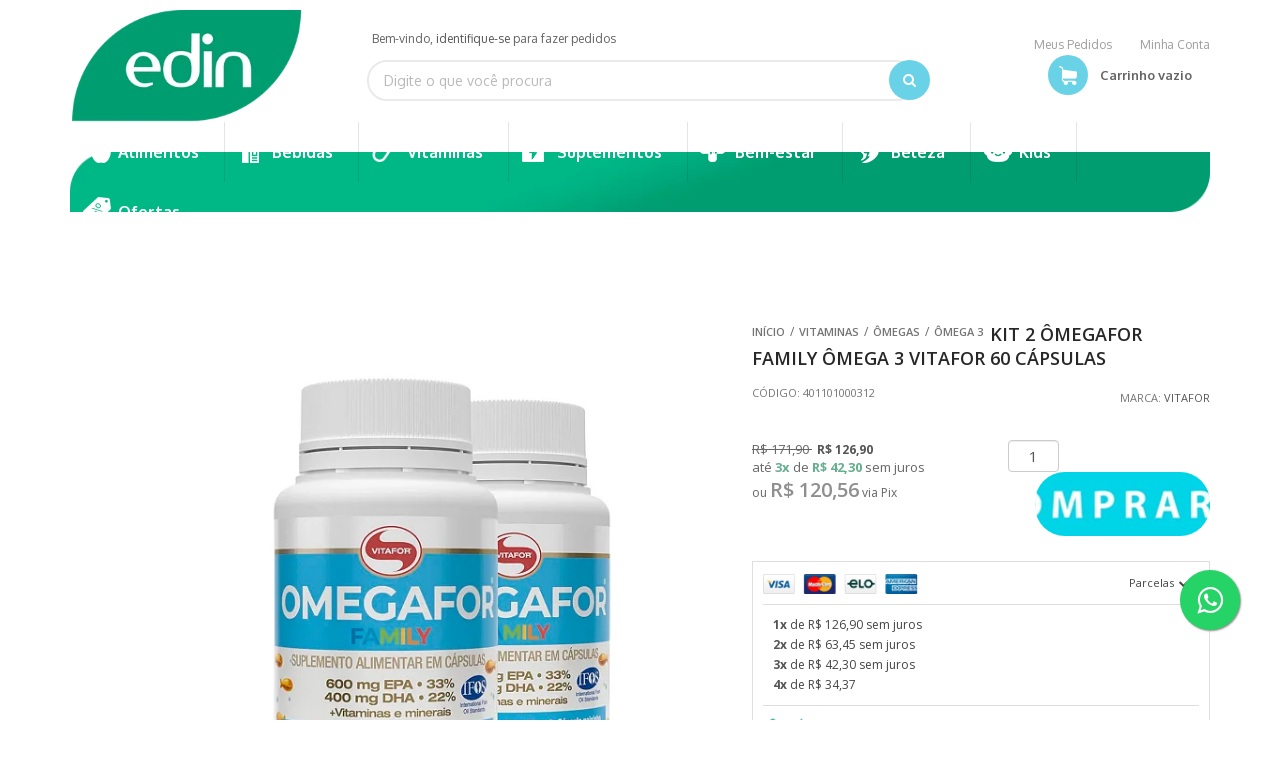

--- FILE ---
content_type: text/html; charset=utf-8
request_url: https://www.edin.com.br/kit-2-omegafor-family-omega-3-vitafor-60-capsulas
body_size: 32610
content:

<!DOCTYPE html>
<html lang="pt-br">
  <head>
    <meta charset="utf-8">
    <meta content='width=device-width, initial-scale=1.0, maximum-scale=2.0' name='viewport' />
    <title>Kit 2 Ômegafor Family Ômega 3 Vitafor 60 cápsulas - Edin </title>
    <meta http-equiv="X-UA-Compatible" content="IE=edge">
    <meta name="generator" content="Loja Integrada" />

    <link rel="dns-prefetch" href="https://cdn.awsli.com.br/">
    <link rel="preconnect" href="https://cdn.awsli.com.br/">
    <link rel="preconnect" href="https://fonts.googleapis.com">
    <link rel="preconnect" href="https://fonts.gstatic.com" crossorigin>

    
  
      <meta property="og:url" content="https://www.edin.com.br/kit-2-omegafor-family-omega-3-vitafor-60-capsulas" />
      <meta property="og:type" content="website" />
      <meta property="og:site_name" content="Edin " />
      <meta property="og:locale" content="pt_BR" />
    
  <!-- Metadata para o facebook -->
  <meta property="og:type" content="website" />
  <meta property="og:title" content="Kit 2 Ômegafor Family Ômega 3 Vitafor 60 cápsulas" />
  <meta property="og:image" content="https://cdn.awsli.com.br/800x800/426/426927/produto/56241225/kit-2-wznk9xssi7.jpg" />
  <meta name="twitter:card" content="product" />
  
  <meta name="twitter:domain" content="www.edin.com.br" />
  <meta name="twitter:url" content="https://www.edin.com.br/kit-2-omegafor-family-omega-3-vitafor-60-capsulas?utm_source=twitter&utm_medium=twitter&utm_campaign=twitter" />
  <meta name="twitter:title" content="Kit 2 Ômegafor Family Ômega 3 Vitafor 60 cápsulas" />
  <meta name="twitter:description" content="Promova a saúde cardiovascular de toda a família com Ômegafor Family Ômega 3 da Vitafor! Cuide da saúde da sua família com a excelência que só a Vitafor oferece. Transforme seus momentos de saúde com Ômegafor Family!" />
  <meta name="twitter:image" content="https://cdn.awsli.com.br/300x300/426/426927/produto/56241225/kit-2-wznk9xssi7.jpg" />
  <meta name="twitter:label1" content="Código" />
  <meta name="twitter:data1" content="401101000312" />
  <meta name="twitter:label2" content="Disponibilidade" />
  <meta name="twitter:data2" content="Disponível" />


    
  
    <script>
      setTimeout(function() {
        if (typeof removePageLoading === 'function') {
          removePageLoading();
        };
      }, 7000);
    </script>
  



    

  

    <link rel="canonical" href="https://www.edin.com.br/kit-2-omegafor-family-omega-3-vitafor-60-capsulas" />
  



  <meta name="description" content="Promova a saúde cardiovascular de toda a família com Ômegafor Family Ômega 3 da Vitafor! Cuide da saúde da sua família com a excelência que só a Vitafor oferece. Transforme seus momentos de saúde com Ômegafor Family!" />
  <meta property="og:description" content="Promova a saúde cardiovascular de toda a família com Ômegafor Family Ômega 3 da Vitafor! Cuide da saúde da sua família com a excelência que só a Vitafor oferece. Transforme seus momentos de saúde com Ômegafor Family!" />







  <meta name="robots" content="index, follow" />



    
      
        <link rel="shortcut icon" href="https://cdn.awsli.com.br/426/426927/favicon/12eb00263c.png" />
      
      <link rel="icon" href="https://cdn.awsli.com.br/426/426927/favicon/12eb00263c.png" sizes="192x192">
    
    

    
      <link rel="stylesheet" href="https://cdn.awsli.com.br/production/static/loja/estrutura/v1/css/all.min.css?v=dfd2cc0" type="text/css">
    
    <!--[if lte IE 8]><link rel="stylesheet" href="https://cdn.awsli.com.br/production/static/loja/estrutura/v1/css/ie-fix.min.css" type="text/css"><![endif]-->
    <!--[if lte IE 9]><style type="text/css">.lateral-fulbanner { position: relative; }</style><![endif]-->

    

    
    <link href="https://fonts.googleapis.com/css2?family=Open%20Sans:ital,wght@0,300;0,400;0,600;0,700;0,800;1,300;1,400;1,600;1,700&display=swap" rel="stylesheet">
    
    
      <link href="https://fonts.googleapis.com/css2?family=Open%20Sans:wght@300;400;600;700&display=swap" rel="stylesheet">
    

    
      <link rel="stylesheet" href="https://cdn.awsli.com.br/production/static/loja/estrutura/v1/css/bootstrap-responsive.css?v=dfd2cc0" type="text/css">
      <link rel="stylesheet" href="https://cdn.awsli.com.br/production/static/loja/estrutura/v1/css/style-responsive.css?v=dfd2cc0">
    

    <link rel="stylesheet" href="/tema.css?v=20251009-154805">

    

    <script type="text/javascript">
      var LOJA_ID = 426927;
      var MEDIA_URL = "https://cdn.awsli.com.br/";
      var API_URL_PUBLIC = 'https://api.awsli.com.br/';
      
        var CARRINHO_PRODS = [];
      
      var ENVIO_ESCOLHIDO = 0;
      var ENVIO_ESCOLHIDO_CODE = 0;
      var CONTRATO_INTERNACIONAL = false;
      var CONTRATO_BRAZIL = !CONTRATO_INTERNACIONAL;
      var IS_STORE_ASYNC = true;
      var IS_CLIENTE_ANONIMO = false;
    </script>

    

    <!-- Editor Visual -->
    

    <script>
      

      const isPreview = JSON.parse(sessionStorage.getItem('preview', true));
      if (isPreview) {
        const url = location.href
        location.search === '' && url + (location.search = '?preview=None')
      }
    </script>

    
      <script src="https://cdn.awsli.com.br/production/static/loja/estrutura/v1/js/all.min.js?v=dfd2cc0"></script>
    
    <!-- HTML5 shim and Respond.js IE8 support of HTML5 elements and media queries -->
    <!--[if lt IE 9]>
      <script src="https://oss.maxcdn.com/html5shiv/3.7.2/html5shiv.min.js"></script>
      <script src="https://oss.maxcdn.com/respond/1.4.2/respond.min.js"></script>
    <![endif]-->

    <link rel="stylesheet" href="https://cdn.awsli.com.br/production/static/loja/estrutura/v1/css/slick.min.css" type="text/css">
    <script src="https://cdn.awsli.com.br/production/static/loja/estrutura/v1/js/slick.min.js?v=dfd2cc0"></script>
    <link rel="stylesheet" href="https://cdn.awsli.com.br/production/static/css/jquery.fancybox.min.css" type="text/css" />
    <script src="https://cdn.awsli.com.br/production/static/js/jquery/jquery.fancybox.pack.min.js"></script>

    
    

  
  <link rel="stylesheet" href="https://cdn.awsli.com.br/production/static/loja/estrutura/v1/css/imagezoom.min.css" type="text/css">
  <script src="https://cdn.awsli.com.br/production/static/loja/estrutura/v1/js/jquery.imagezoom.min.js"></script>

  <script type="text/javascript">
    var PRODUTO_ID = '56241225';
    var URL_PRODUTO_FRETE_CALCULAR = 'https://www.edin.com.br/carrinho/frete';
    var variacoes = undefined;
    var grades = undefined;
    var imagem_grande = "https://cdn.awsli.com.br/2500x2500/426/426927/produto/56241225/kit-2-wznk9xssi7.jpg";
    var produto_grades_imagens = {};
    var produto_preco_sob_consulta = false;
    var produto_preco = 126.90;
  </script>
  <script type="text/javascript" src="https://cdn.awsli.com.br/production/static/loja/estrutura/v1/js/produto.min.js?v=dfd2cc0"></script>
  <script type="text/javascript" src="https://cdn.awsli.com.br/production/static/loja/estrutura/v1/js/eventos-pixel-produto.min.js?v=dfd2cc0"></script>


    
      
        
      
        <!-- Global site tag (gtag.js) - Google Analytics -->
<script async src="https://www.googletagmanager.com/gtag/js?l=LIgtagDataLayer&id=G-2P11S5M3GZ"></script>
<script>
  window.LIgtagDataLayer = window.LIgtagDataLayer || [];
  function LIgtag(){LIgtagDataLayer.push(arguments);}
  LIgtag('js', new Date());

  LIgtag('set', {
    'currency': 'BRL',
    'country': 'BR'
  });
  LIgtag('config', 'G-2P11S5M3GZ');
  LIgtag('config', 'AW-343019332');

  if(window.performance) {
    var timeSincePageLoad = Math.round(performance.now());
    LIgtag('event', 'timing_complete', {
      'name': 'load',
      'time': timeSincePageLoad
    });
  }

  $(document).on('li_view_home', function(_, eventID) {
    LIgtag('event', 'view_home');
  });

  $(document).on('li_select_product', function(_, eventID, data) {
    LIgtag('event', 'select_item', data);
  });

  $(document).on('li_start_contact', function(_, eventID, value) {
    LIgtag('event', 'start_contact', {
      value
    });
  });

  $(document).on('li_view_catalog', function(_, eventID) {
    LIgtag('event', 'view_catalog');
  });

  $(document).on('li_search', function(_, eventID, search_term) {
    LIgtag('event', 'search', {
      search_term
    });
  });

  $(document).on('li_filter_products', function(_, eventID, data) {
    LIgtag('event', 'filter_products', data);
  });

  $(document).on('li_sort_products', function(_, eventID, value) {
    LIgtag('event', 'sort_products', {
      value
    });
  });

  $(document).on('li_view_product', function(_, eventID, item) {
    LIgtag('event', 'view_item', {
      items: [item]
    });
  });

  $(document).on('li_select_variation', function(_, eventID, data) {
    LIgtag('event', 'select_variation', data);
  });

  $(document).on('li_calculate_shipping', function(_, eventID, data) {
    LIgtag('event', 'calculate_shipping', {
      zipcode: data.zipcode
    });
  });

  $(document).on('li_view_cart', function(_, eventID, data) {
    LIgtag('event', 'view_cart', data);
  });

  $(document).on('li_add_to_cart', function(_, eventID, data) {
    LIgtag('event', 'add_to_cart', {
      items: data.items
    });
  });

  $(document).on('li_apply_coupon', function(_, eventID, value) {
    LIgtag('event', 'apply_coupon', {
      value
    });
  });

  $(document).on('li_change_quantity', function(_, eventID, item) {
    LIgtag('event', 'change_quantity', {
      items: [item]
    });
  });

  $(document).on('li_remove_from_cart', function(_, eventID, item) {
    LIgtag('event', 'remove_from_cart', {
      items: [item]
    });
  });

  $(document).on('li_return_home', function(_, eventID) {
    LIgtag('event', 'return_home');
  });

  $(document).on('li_view_checkout', function(_, eventID, data) {
    LIgtag('event', 'begin_checkout', data);
  });

  $(document).on('li_login', function(_, eventID) {
    LIgtag('event', 'login');
  });

  $(document).on('li_change_address', function(_, eventID, value) {
    LIgtag('event', 'change_address', {
      value
    });
  });

  $(document).on('li_change_shipping', function(_, eventID, data) {
    LIgtag('event', 'add_shipping_info', data);
  });

  $(document).on('li_change_payment', function(_, eventID, data) {
    LIgtag('event', 'add_payment_info', data);
  });

  $(document).on('li_start_purchase', function(_, eventID) {
    LIgtag('event', 'start_purchase');
  });

  $(document).on('li_checkout_error', function(_, eventID, value) {
    LIgtag('event', 'checkout_error', {
      value
    });
  });

  $(document).on('li_purchase', function(_, eventID, data) {
    LIgtag('event', 'purchase', data);

    
      LIgtag('event', 'conversion', {
        send_to: 'AW-343019332/e5hrCODypNsZEMSeyKMB',
        value: data.value,
        currency: data.currency,
        transaction_id: data.transaction_id
      });
    
  });
</script>
      
    

    
<script>
  var url = '/_events/api/setEvent';

  var sendMetrics = function(event, user = {}) {
    var unique_identifier = uuidv4();

    try {
      var data = {
        request: {
          id: unique_identifier,
          environment: 'production'
        },
        store: {
          id: 426927,
          name: 'Edin ',
          test_account: false,
          has_meta_app: window.has_meta_app ?? false,
          li_search: true
        },
        device: {
          is_mobile: /Mobi/.test(window.navigator.userAgent),
          user_agent: window.navigator.userAgent,
          ip: '###device_ip###'
        },
        page: {
          host: window.location.hostname,
          path: window.location.pathname,
          search: window.location.search,
          type: 'product',
          title: document.title,
          referrer: document.referrer
        },
        timestamp: '###server_timestamp###',
        user_timestamp: new Date().toISOString(),
        event,
        origin: 'store'
      };

      if (window.performance) {
        var [timing] = window.performance.getEntriesByType('navigation');

        data['time'] = {
          server_response: Math.round(timing.responseStart - timing.requestStart)
        };
      }

      var _user = {},
          user_email_cookie = $.cookie('user_email'),
          user_data_cookie = $.cookie('LI-UserData');

      if (user_email_cookie) {
        var user_email = decodeURIComponent(user_email_cookie);

        _user['email'] = user_email;
      }

      if (user_data_cookie) {
        var user_data = JSON.parse(user_data_cookie);

        _user['logged'] = user_data.logged;
        _user['id'] = user_data.id ?? undefined;
      }

      $.each(user, function(key, value) {
        _user[key] = value;
      });

      if (!$.isEmptyObject(_user)) {
        data['user'] = _user;
      }

      try {
        var session_identifier = $.cookie('li_session_identifier');

        if (!session_identifier) {
          session_identifier = uuidv4();
        };

        var expiration_date = new Date();

        expiration_date.setTime(expiration_date.getTime() + (30 * 60 * 1000)); // 30 minutos

        $.cookie('li_session_identifier', session_identifier, {
          expires: expiration_date,
          path: '/'
        });

        data['session'] = {
          id: session_identifier
        };
      } catch (err) { }

      try {
        var user_session_identifier = $.cookie('li_user_session_identifier');

        if (!user_session_identifier) {
          user_session_identifier = uuidv4();

          $.cookie('li_user_session_identifier', user_session_identifier, {
            path: '/'
          });
        };

        data['user_session'] = {
          id: user_session_identifier
        };
      } catch (err) { }

      var _cookies = {},
          fbc = $.cookie('_fbc'),
          fbp = $.cookie('_fbp');

      if (fbc) {
        _cookies['fbc'] = fbc;
      }

      if (fbp) {
        _cookies['fbp'] = fbp;
      }

      if (!$.isEmptyObject(_cookies)) {
        data['session']['cookies'] = _cookies;
      }

      try {
        var ab_test_cookie = $.cookie('li_ab_test_running');

        if (ab_test_cookie) {
          var ab_test = JSON.parse(atob(ab_test_cookie));

          if (ab_test.length) {
            data['store']['ab_test'] = ab_test;
          }
        }
      } catch (err) { }

      var _utm = {};

      $.each(sessionStorage, function(key, value) {
        if (key.startsWith('utm_')) {
          var name = key.split('_')[1];

          _utm[name] = value;
        }
      });

      if (!$.isEmptyObject(_utm)) {
        data['session']['utm'] = _utm;
      }

      var controller = new AbortController();

      setTimeout(function() {
        controller.abort();
      }, 5000);

      fetch(url, {
        keepalive: true,
        method: 'POST',
        headers: {
          'Content-Type': 'application/json'
        },
        body: JSON.stringify({ data }),
        signal: controller.signal
      });
    } catch (err) { }

    return unique_identifier;
  }
</script>

    
<script>
  (function() {
    var initABTestHandler = function() {
      try {
        if ($.cookie('li_ab_test_running')) {
          return
        };
        var running_tests = [];

        
        
        
        

        var running_tests_to_cookie = JSON.stringify(running_tests);
        running_tests_to_cookie = btoa(running_tests_to_cookie);
        $.cookie('li_ab_test_running', running_tests_to_cookie, {
          path: '/'
        });

        
        if (running_tests.length > 0) {
          setTimeout(function() {
            $.ajax({
              url: "/conta/status"
            });
          }, 500);
        };

      } catch (err) { }
    }
    setTimeout(initABTestHandler, 500);
  }());
</script>

    
<script>
  $(function() {
    // Clicar em um produto
    $('.listagem-item').click(function() {
      var row, column;

      var $list = $(this).closest('[data-produtos-linha]'),
          index = $(this).closest('li').index();

      if($list.find('.listagem-linha').length === 1) {
        var productsPerRow = $list.data('produtos-linha');

        row = Math.floor(index / productsPerRow) + 1;
        column = (index % productsPerRow) + 1;
      } else {
        row = $(this).closest('.listagem-linha').index() + 1;
        column = index + 1;
      }

      var body = {
        item_id: $(this).attr('data-id'),
        item_sku: $(this).find('.produto-sku').text(),
        item_name: $(this).find('.nome-produto').text().trim(),
        item_row: row,
        item_column: column
      };

      var eventID = sendMetrics({
        type: 'event',
        name: 'select_product',
        data: body
      });

      $(document).trigger('li_select_product', [eventID, body]);
    });

    // Clicar no "Fale Conosco"
    $('#modalContato').on('show', function() {
      var value = 'Fale Conosco';

      var eventID = sendMetrics({
        type: 'event',
        name: 'start_contact',
        data: { text: value }
      });

      $(document).trigger('li_start_contact', [eventID, value]);
    });

    // Clicar no WhatsApp
    $('.li-whatsapp a').click(function() {
      var value = 'WhatsApp';

      var eventID = sendMetrics({
        type: 'event',
        name: 'start_contact',
        data: { text: value }
      });

      $(document).trigger('li_start_contact', [eventID, value]);
    });

    
      // Visualizar o produto
      var body = {
        item_id: '56241225',
        item_sku: '401101000312',
        item_name: 'Kit 2 Ômegafor Family Ômega 3 Vitafor 60 cápsulas',
        item_category: 'Ômega 3',
        item_type: 'product',
        
          full_price: 171.90,
          promotional_price: 126.90,
          price: 126.90,
        
        quantity: 1
      };

      var params = new URLSearchParams(window.location.search),
          recommendation_shelf = null,
          recommendation = {};

      if (
        params.has('recomendacao_id') &&
        params.has('email_ref') &&
        params.has('produtos_recomendados')
      ) {
        recommendation['email'] = {
          id: params.get('recomendacao_id'),
          email_id: params.get('email_ref'),
          products: $.map(params.get('produtos_recomendados').split(','), function(value) {
            return parseInt(value)
          })
        };
      }

      if (recommendation_shelf) {
        recommendation['shelf'] = recommendation_shelf;
      }

      if (!$.isEmptyObject(recommendation)) {
        body['recommendation'] = recommendation;
      }

      var eventID = sendMetrics({
        type: 'pageview',
        name: 'view_product',
        data: body
      });

      $(document).trigger('li_view_product', [eventID, body]);

      // Calcular frete
      $('#formCalcularCep').submit(function() {
        $(document).ajaxSuccess(function(event, xhr, settings) {
          try {
            var url = new URL(settings.url);

            if(url.pathname !== '/carrinho/frete') return;

            var data = xhr.responseJSON;

            if(data.error) return;

            var params = url.searchParams;

            var body = {
              zipcode: params.get('cep'),
              deliveries: $.map(data, function(delivery) {
                if(delivery.msgErro) return;

                return {
                  id: delivery.id,
                  name: delivery.name,
                  price: delivery.price,
                  delivery_time: delivery.deliveryTime
                };
              })
            };

            var eventID = sendMetrics({
              type: 'event',
              name: 'calculate_shipping',
              data: body
            });

            $(document).trigger('li_calculate_shipping', [eventID, body]);

            $(document).off('ajaxSuccess');
          } catch(error) {}
        });
      });

      // Visualizar compre junto
      $(document).on('buy_together_ready', function() {
        var $buyTogether = $('.compre-junto');

        var observer = new IntersectionObserver(function(entries) {
          entries.forEach(function(entry) {
            if(entry.isIntersecting) {
              var body = {
                title: $buyTogether.find('.compre-junto__titulo').text(),
                id: $buyTogether.data('id'),
                items: $buyTogether.find('.compre-junto__produto').map(function() {
                  var $product = $(this);

                  return {
                    item_id: $product.attr('data-id'),
                    item_sku: $product.attr('data-code'),
                    item_name: $product.find('.compre-junto__nome').text(),
                    full_price: $product.find('.compre-junto__preco--regular').data('price') || null,
                    promotional_price: $product.find('.compre-junto__preco--promocional').data('price') || null
                  };
                }).get()
              };

              var eventID = sendMetrics({
                type: 'event',
                name: 'view_buy_together',
                data: body
              });

              $(document).trigger('li_view_buy_together', [eventID, body]);

              observer.disconnect();
            }
          });
        }, { threshold: 1.0 });

        observer.observe($buyTogether.get(0));

        $('.compre-junto__atributo--grade').click(function(event) {
          if(!event.originalEvent) return;

          var body = {
            grid_name: $(this).closest('.compre-junto__atributos').data('grid'),
            variation_name: $(this).data('variation')
          };

          var eventID = sendMetrics({
            type: 'event',
            name: 'select_buy_together_variation',
            data: body
          });

          $(document).trigger('li_select_buy_together_variation', [eventID, body]);
        });

        $('.compre-junto__atributo--lista').change(function(event) {
          if(!event.originalEvent) return;

          var $selectedOption = $(this).find('option:selected');

          if(!$selectedOption.is('[value]')) return;

          var body = {
            grid_name: $(this).closest('.compre-junto__atributos').data('grid'),
            variation_name: $selectedOption.text()
          };

          var eventID = sendMetrics({
            type: 'event',
            name: 'select_buy_together_variation',
            data: body
          });

          $(document).trigger('li_select_buy_together_variation', [eventID, body]);
        });
      });

      // Selecionar uma variação
      $('.atributo-item').click(function(event) {
        if(!event.originalEvent) return;

        var body = {
          grid_name: $(this).data('grade-nome'),
          variation_name: $(this).data('variacao-nome')
        };

        var eventID = sendMetrics({
          type: 'event',
          name: 'select_variation',
          data: body
        });

        $(document).trigger('li_select_variation', [eventID, body]);
      });
    
  });
</script>


    
	<!-- lojaintegrada-google-shopping -->
  
      <meta name="google-site-verification" content="DLNeJScfARCYoakdGgKFWhkvylnkfOf4PXyW17B2aJQ" />
  

	<!-- 0 -->
  
      <!-- Google tag (gtag.js) -->
<script async src="https://www.googletagmanager.com/gtag/js?id=AW-343019332"></script>
<script>
  window.dataLayer = window.dataLayer || [];
  function gtag(){dataLayer.push(arguments);}
  gtag('js', new Date());

  gtag('config', 'AW-343019332');
</script>

  


    
      
    

    
      <link rel="stylesheet" href="/avancado.css?v=20251009-154805" type="text/css" />
    

    

    
  <link rel="manifest" href="/manifest.json" />




  </head>
  <body class="pagina-produto produto-56241225   ">
    <div id="fb-root"></div>
    
  
    <div id="full-page-loading">
      <div class="conteiner" style="height: 100%;">
        <div class="loading-placeholder-content">
          <div class="loading-placeholder-effect loading-placeholder-header"></div>
          <div class="loading-placeholder-effect loading-placeholder-body"></div>
        </div>
      </div>
      <script>
        var is_full_page_loading = true;
        function removePageLoading() {
          if (is_full_page_loading) {
            try {
              $('#full-page-loading').remove();
            } catch(e) {}
            try {
              var div_loading = document.getElementById('full-page-loading');
              if (div_loading) {
                div_loading.remove();
              };
            } catch(e) {}
            is_full_page_loading = false;
          };
        };
        $(function() {
          setTimeout(function() {
            removePageLoading();
          }, 1);
        });
      </script>
      <style>
        #full-page-loading { position: fixed; z-index: 9999999; margin: auto; top: 0; left: 0; bottom: 0; right: 0; }
        #full-page-loading:before { content: ''; display: block; position: fixed; top: 0; left: 0; width: 100%; height: 100%; background: rgba(255, 255, 255, .98); background: radial-gradient(rgba(255, 255, 255, .99), rgba(255, 255, 255, .98)); }
        .loading-placeholder-content { height: 100%; display: flex; flex-direction: column; position: relative; z-index: 1; }
        .loading-placeholder-effect { background-color: #F9F9F9; border-radius: 5px; width: 100%; animation: pulse-loading 1.5s cubic-bezier(0.4, 0, 0.6, 1) infinite; }
        .loading-placeholder-content .loading-placeholder-body { flex-grow: 1; margin-bottom: 30px; }
        .loading-placeholder-content .loading-placeholder-header { height: 20%; min-height: 100px; max-height: 200px; margin: 30px 0; }
        @keyframes pulse-loading{50%{opacity:.3}}
      </style>
    </div>
  



    
      
        




<div class="barra-inicial fundo-secundario">
  <div class="conteiner">
    <div class="row-fluid">
      <div class="lista-redes span3 hidden-phone">
        
          <ul>
            
              <li>
                <a href="https://facebook.com/EdinOficial/" target="_blank" aria-label="Siga nos no Facebook"><i class="icon-facebook"></i></a>
              </li>
            
            
            
            
            
              <li>
                <a href="https://instagram.com/edinoficial" target="_blank" aria-label="Siga nos no Instagram"><i class="icon-instagram"></i></a>
              </li>
            
            
            
          </ul>
        
      </div>
      <div class="canais-contato span9">
        <ul>
          <li class="hidden-phone">
            <a href="#modalContato" data-toggle="modal" data-target="#modalContato">
              <i class="icon-comment"></i>
              Fale Conosco
            </a>
          </li>
          
            <li>
              <span>
                <i class="icon-phone"></i>Telefone: (45) 3016-1998
              </span>
            </li>
          
          
            <li class="tel-whatsapp">
              <span>
                <i class="fa fa-whatsapp"></i>Whatsapp: (45) 99125-7963
              </span>
            </li>
          
          
        </ul>
      </div>
    </div>
  </div>
</div>

      
    

    <div class="conteiner-principal">
      
        
          
<div id="cabecalho">

  <div class="atalhos-mobile visible-phone fundo-secundario borda-principal">
    <ul>

      <li><a href="https://www.edin.com.br/" class="icon-home"> </a></li>
      
      <li class="fundo-principal"><a href="https://www.edin.com.br/carrinho/index" class="icon-shopping-cart"> </a></li>
      
      
        <li class="menu-user-logged" style="display: none;"><a href="https://www.edin.com.br/conta/logout" class="icon-signout menu-user-logout"> </a></li>
      
      
      <li><a href="https://www.edin.com.br/conta/index" class="icon-user"> </a></li>
      
      <li class="vazia"><span>&nbsp;</span></li>

    </ul>
  </div>

  <div class="conteiner">
    <div class="row-fluid">
      <div class="span3">
        <h2 class="logo cor-secundaria">
          <a href="https://www.edin.com.br/" title="Edin ">
            
            <img src="https://cdn.awsli.com.br/400x300/426/426927/logo/3efff367f6.png" alt="Edin " />
            
          </a>
        </h2>


      </div>

      <div class="conteudo-topo span9">
        <div class="superior row-fluid hidden-phone">
          <div class="span8">
            
              
                <div class="btn-group menu-user-logged" style="display: none;">
                  <a href="https://www.edin.com.br/conta/index" class="botao secundario pequeno dropdown-toggle" data-toggle="dropdown">
                    Olá, <span class="menu-user-name"></span>
                    <span class="icon-chevron-down"></span>
                  </a>
                  <ul class="dropdown-menu">
                    <li>
                      <a href="https://www.edin.com.br/conta/index" title="Minha conta">Minha conta</a>
                    </li>
                    
                      <li>
                        <a href="https://www.edin.com.br/conta/pedido/listar" title="Minha conta">Meus pedidos</a>
                      </li>
                    
                    <li>
                      <a href="https://www.edin.com.br/conta/favorito/listar" title="Meus favoritos">Meus favoritos</a>
                    </li>
                    <li>
                      <a href="https://www.edin.com.br/conta/logout" title="Sair" class="menu-user-logout">Sair</a>
                    </li>
                  </ul>
                </div>
              
              
                <a href="https://www.edin.com.br/conta/login" class="bem-vindo cor-secundaria menu-user-welcome">
                  Bem-vindo, <span class="cor-principal">identifique-se</span> para fazer pedidos
                </a>
              
            
          </div>
          <div class="span4">
            <ul class="acoes-conta borda-alpha">
              
                <li>
                  <i class="icon-list fundo-principal"></i>
                  <a href="https://www.edin.com.br/conta/pedido/listar" class="cor-secundaria">Meus Pedidos</a>
                </li>
              
              
                <li>
                  <i class="icon-user fundo-principal"></i>
                  <a href="https://www.edin.com.br/conta/index" class="cor-secundaria">Minha Conta</a>
                </li>
              
            </ul>
          </div>
        </div>

        <div class="inferior row-fluid ">
          <div class="span8 busca-mobile">
            <a href="javascript:;" class="atalho-menu visible-phone icon-th botao principal"> </a>

            <div class="busca borda-alpha">
              <form id="form-buscar" action="/buscar" method="get">
                <input id="auto-complete" type="text" name="q" placeholder="Digite o que você procura" value="" autocomplete="off" maxlength="255" />
                <button class="botao botao-busca icon-search fundo-secundario" aria-label="Buscar"></button>
              </form>
            </div>

          </div>

          
            <div class="span4 hidden-phone">
              

  <div class="carrinho vazio">
    
      <a href="https://www.edin.com.br/carrinho/index">
        <i class="icon-shopping-cart fundo-principal"></i>
        <strong class="qtd-carrinho titulo cor-secundaria" style="display: none;">0</strong>
        <span style="display: none;">
          
            <b class="titulo cor-secundaria"><span>Meu Carrinho</span></b>
          
          <span class="cor-secundaria">Produtos adicionados</span>
        </span>
        
          <span class="titulo cor-secundaria vazio-text">Carrinho vazio</span>
        
      </a>
    
    <div class="carrinho-interno-ajax"></div>
  </div>
  
<div class="minicart-placeholder" style="display: none;">
  <div class="carrinho-interno borda-principal">
    <ul>
      <li class="minicart-item-modelo">
        
          <div class="preco-produto com-promocao destaque-parcela ">
            <div>
              <s class="preco-venda">
                R$ --PRODUTO_PRECO_DE--
              </s>
              <strong class="preco-promocional cor-principal">
                R$ --PRODUTO_PRECO_POR--
              </strong>
            </div>
          </div>
        
        <a data-href="--PRODUTO_URL--" class="imagem-produto">
          <img data-src="https://cdn.awsli.com.br/64x64/--PRODUTO_IMAGEM--" alt="--PRODUTO_NOME--" />
        </a>
        <a data-href="--PRODUTO_URL--" class="nome-produto cor-secundaria">
          --PRODUTO_NOME--
        </a>
        <div class="produto-sku hide">--PRODUTO_SKU--</div>
      </li>
    </ul>
    <div class="carrinho-rodape">
      <span class="carrinho-info">
        
          <i>--CARRINHO_QUANTIDADE-- produto no carrinho</i>
        
        
          
            <span class="carrino-total">
              Total: <strong class="titulo cor-principal">R$ --CARRINHO_TOTAL_ITENS--</strong>
            </span>
          
        
      </span>
      <a href="https://www.edin.com.br/carrinho/index" class="botao principal">
        
          <i class="icon-shopping-cart"></i>Ir para o carrinho
        
      </a>
    </div>
  </div>
</div>



            </div>
          
        </div>

      </div>
    </div>
    


  
    
      
<div class="menu superior">
  <ul class="nivel-um">
    


    

  


    
      <li class="categoria-id-1607837 com-filho borda-principal">
        <a href="https://www.edin.com.br/alimentos" title="Alimentos">
          <strong class="titulo cor-secundaria">Alimentos</strong>
          
            <i class="icon-chevron-down fundo-secundario"></i>
          
        </a>
        
          <ul class="nivel-dois borda-alpha">
            

  <li class="categoria-id-22541268 ">
    <a href="https://www.edin.com.br/barra-de-proteina" title="Barra de Proteína">
      
      Barra de Proteína
    </a>
    
  </li>

  <li class="categoria-id-1607848 com-filho">
    <a href="https://www.edin.com.br/cereais-graos-e-sementes" title="Cacau, Grãos e Frutas Secas">
      
        <i class="icon-chevron-right fundo-secundario"></i>
      
      Cacau, Grãos e Frutas Secas
    </a>
    
      <ul class="nivel-tres">
        
          

  <li class="categoria-id-22541231 ">
    <a href="https://www.edin.com.br/cacau-em-po" title="Cacau em Pó">
      
      Cacau em Pó
    </a>
    
  </li>

  <li class="categoria-id-1660126 ">
    <a href="https://www.edin.com.br/chia" title="Chia">
      
      Chia
    </a>
    
  </li>

  <li class="categoria-id-22532162 ">
    <a href="https://www.edin.com.br/frutas-desidratadas" title="Frutas Desidratadas">
      
      Frutas Desidratadas
    </a>
    
  </li>

  <li class="categoria-id-1660176 ">
    <a href="https://www.edin.com.br/linhaca" title="Linhaça">
      
      Linhaça
    </a>
    
  </li>


        
      </ul>
    
  </li>

  <li class="categoria-id-1673810 com-filho">
    <a href="https://www.edin.com.br/farinhas" title="Farinhas e Espessantes">
      
        <i class="icon-chevron-right fundo-secundario"></i>
      
      Farinhas e Espessantes
    </a>
    
      <ul class="nivel-tres">
        
          

  <li class="categoria-id-22541241 ">
    <a href="https://www.edin.com.br/espessantes-diversos" title="Espessantes Diversos">
      
      Espessantes Diversos
    </a>
    
  </li>

  <li class="categoria-id-1676262 ">
    <a href="https://www.edin.com.br/farinhas-diversas" title="Farinhas Diversas">
      
      Farinhas Diversas
    </a>
    
  </li>


        
      </ul>
    
  </li>

  <li class="categoria-id-13438093 com-filho">
    <a href="https://www.edin.com.br/categoria/manteiga" title="Manteiga">
      
        <i class="icon-chevron-right fundo-secundario"></i>
      
      Manteiga
    </a>
    
      <ul class="nivel-tres">
        
          

  <li class="categoria-id-15603176 ">
    <a href="https://www.edin.com.br/categoria/lanches-saudaveis.html" title="Manteiga de Coco">
      
      Manteiga de Coco
    </a>
    
  </li>


        
      </ul>
    
  </li>

  <li class="categoria-id-1659717 com-filho">
    <a href="https://www.edin.com.br/oleos-azeites-e-vinagres" title="Óleos, Azeites e Molhos">
      
        <i class="icon-chevron-right fundo-secundario"></i>
      
      Óleos, Azeites e Molhos
    </a>
    
      <ul class="nivel-tres">
        
          

  <li class="categoria-id-1697482 ">
    <a href="https://www.edin.com.br/azeites-e-oleos-diversos" title="Azeites e Óleos Diversos">
      
      Azeites e Óleos Diversos
    </a>
    
  </li>

  <li class="categoria-id-1697479 ">
    <a href="https://www.edin.com.br/gordura-de-coco" title="Gordura de Coco">
      
      Gordura de Coco
    </a>
    
  </li>

  <li class="categoria-id-22540350 ">
    <a href="https://www.edin.com.br/shoyu" title="Molho Shoyu">
      
      Molho Shoyu
    </a>
    
  </li>

  <li class="categoria-id-1659723 ">
    <a href="https://www.edin.com.br/oleo-de-coco" title="Óleo de Coco">
      
      Óleo de Coco
    </a>
    
  </li>

  <li class="categoria-id-22533438 ">
    <a href="https://www.edin.com.br/vinagres" title="Vinagres">
      
      Vinagres
    </a>
    
  </li>


        
      </ul>
    
  </li>

  <li class="categoria-id-23035739 ">
    <a href="https://www.edin.com.br/pasta-de-amendoim" title="Pasta de Amendoim">
      
      Pasta de Amendoim
    </a>
    
  </li>

  <li class="categoria-id-22532300 com-filho">
    <a href="https://www.edin.com.br/sal-e-temperos" title="Sal e Temperos">
      
        <i class="icon-chevron-right fundo-secundario"></i>
      
      Sal e Temperos
    </a>
    
      <ul class="nivel-tres">
        
          

  <li class="categoria-id-22532302 ">
    <a href="https://www.edin.com.br/sal-diversos-" title="Sal Diversos">
      
      Sal Diversos
    </a>
    
  </li>

  <li class="categoria-id-22532301 ">
    <a href="https://www.edin.com.br/sal-rosa-" title="Sal Rosa">
      
      Sal Rosa
    </a>
    
  </li>

  <li class="categoria-id-22532303 ">
    <a href="https://www.edin.com.br/temperos" title="Temperos">
      
      Temperos
    </a>
    
  </li>


        
      </ul>
    
  </li>


          </ul>
        
      </li>
    
      <li class="categoria-id-1618472 com-filho borda-principal">
        <a href="https://www.edin.com.br/bebidas" title="Bebidas">
          <strong class="titulo cor-secundaria">Bebidas</strong>
          
            <i class="icon-chevron-down fundo-secundario"></i>
          
        </a>
        
          <ul class="nivel-dois borda-alpha">
            

  <li class="categoria-id-1660129 com-filho">
    <a href="https://www.edin.com.br/achocolatados-cafe-leite" title="Achocolatados, Café e Leite">
      
        <i class="icon-chevron-right fundo-secundario"></i>
      
      Achocolatados, Café e Leite
    </a>
    
      <ul class="nivel-tres">
        
          

  <li class="categoria-id-1660158 ">
    <a href="https://www.edin.com.br/achocolatados-e-outros" title="Achocolatados e Outros">
      
      Achocolatados e Outros
    </a>
    
  </li>

  <li class="categoria-id-22540305 ">
    <a href="https://www.edin.com.br/cafe" title="Café">
      
      Café
    </a>
    
  </li>

  <li class="categoria-id-2603796 ">
    <a href="https://www.edin.com.br/leite-vegetal" title="Leite Vegetal">
      
      Leite Vegetal
    </a>
    
  </li>


        
      </ul>
    
  </li>

  <li class="categoria-id-1676898 com-filho">
    <a href="https://www.edin.com.br/sucos" title="Adoçantes">
      
        <i class="icon-chevron-right fundo-secundario"></i>
      
      Adoçantes
    </a>
    
      <ul class="nivel-tres">
        
          

  <li class="categoria-id-22532270 ">
    <a href="https://www.edin.com.br/calda-de-coco" title="Calda de Coco">
      
      Calda de Coco
    </a>
    
  </li>

  <li class="categoria-id-1676899 ">
    <a href="https://www.edin.com.br/xilitol" title="Xilitol">
      
      Xilitol
    </a>
    
  </li>


        
      </ul>
    
  </li>

  <li class="categoria-id-1658520 com-filho">
    <a href="https://www.edin.com.br/chas" title="Chás">
      
        <i class="icon-chevron-right fundo-secundario"></i>
      
      Chás
    </a>
    
      <ul class="nivel-tres">
        
          

  <li class="categoria-id-1672984 ">
    <a href="https://www.edin.com.br/cha-de-hibisco" title="Chá de Hibisco">
      
      Chá de Hibisco
    </a>
    
  </li>

  <li class="categoria-id-1658522 ">
    <a href="https://www.edin.com.br/cha-verde" title="Chá Verde">
      
      Chá Verde
    </a>
    
  </li>

  <li class="categoria-id-3300151 ">
    <a href="https://www.edin.com.br/outras-ervas" title="Outras Ervas">
      
      Outras Ervas
    </a>
    
  </li>


        
      </ul>
    
  </li>

  <li class="categoria-id-2002754 com-filho">
    <a href="https://www.edin.com.br/shakes" title="Shakes">
      
        <i class="icon-chevron-right fundo-secundario"></i>
      
      Shakes
    </a>
    
      <ul class="nivel-tres">
        
          

  <li class="categoria-id-2002790 ">
    <a href="https://www.edin.com.br/bebidas-proteicas" title="Bebidas Proteicas">
      
      Bebidas Proteicas
    </a>
    
  </li>


        
      </ul>
    
  </li>


          </ul>
        
      </li>
    
      <li class="categoria-id-1618474 com-filho borda-principal">
        <a href="https://www.edin.com.br/vitaminas" title="Vitaminas">
          <strong class="titulo cor-secundaria">Vitaminas</strong>
          
            <i class="icon-chevron-down fundo-secundario"></i>
          
        </a>
        
          <ul class="nivel-dois borda-alpha">
            

  <li class="categoria-id-1659692 com-filho">
    <a href="https://www.edin.com.br/antioxidantes" title="Antioxidantes">
      
        <i class="icon-chevron-right fundo-secundario"></i>
      
      Antioxidantes
    </a>
    
      <ul class="nivel-tres">
        
          

  <li class="categoria-id-1672898 ">
    <a href="https://www.edin.com.br/antioxidantes-diversos" title="Antioxidantes Diversos">
      
      Antioxidantes Diversos
    </a>
    
  </li>

  <li class="categoria-id-1659826 ">
    <a href="https://www.edin.com.br/chlorella-e-spirulina" title="Chlorella e Spirulina">
      
      Chlorella e Spirulina
    </a>
    
  </li>

  <li class="categoria-id-17281444 ">
    <a href="https://www.edin.com.br/categoria/coenzima-q10" title="Coenzima Q1O">
      
      Coenzima Q1O
    </a>
    
  </li>

  <li class="categoria-id-1659838 ">
    <a href="https://www.edin.com.br/cranberry-em-capsulas" title="Cranberry e Blueberry">
      
      Cranberry e Blueberry
    </a>
    
  </li>

  <li class="categoria-id-1659834 ">
    <a href="https://www.edin.com.br/goji-berry" title="Goji Berry">
      
      Goji Berry
    </a>
    
  </li>


        
      </ul>
    
  </li>

  <li class="categoria-id-1659686 com-filho">
    <a href="https://www.edin.com.br/minerais" title="Minerais">
      
        <i class="icon-chevron-right fundo-secundario"></i>
      
      Minerais
    </a>
    
      <ul class="nivel-tres">
        
          

  <li class="categoria-id-1659690 ">
    <a href="https://www.edin.com.br/calcio" title="Cálcio">
      
      Cálcio
    </a>
    
  </li>

  <li class="categoria-id-1669480 ">
    <a href="https://www.edin.com.br/complexo-de-minerais" title="Complexo de Minerais">
      
      Complexo de Minerais
    </a>
    
  </li>

  <li class="categoria-id-1659689 ">
    <a href="https://www.edin.com.br/ferro" title="Ferro">
      
      Ferro
    </a>
    
  </li>

  <li class="categoria-id-1659687 ">
    <a href="https://www.edin.com.br/magnesio" title="Magnésio">
      
      Magnésio
    </a>
    
  </li>

  <li class="categoria-id-1680327 ">
    <a href="https://www.edin.com.br/outros-minerais" title="Outros Minerais">
      
      Outros Minerais
    </a>
    
  </li>


        
      </ul>
    
  </li>

  <li class="categoria-id-1659662 com-filho">
    <a href="https://www.edin.com.br/nutrientes-diversos" title="Nutrientes Diversos">
      
        <i class="icon-chevron-right fundo-secundario"></i>
      
      Nutrientes Diversos
    </a>
    
      <ul class="nivel-tres">
        
          

  <li class="categoria-id-1659808 ">
    <a href="https://www.edin.com.br/multivitaminicos-e-diversos" title="Multivitamínicos e Diversos">
      
      Multivitamínicos e Diversos
    </a>
    
  </li>

  <li class="categoria-id-1659674 ">
    <a href="https://www.edin.com.br/vitamina-a" title="Vitamina A">
      
      Vitamina A
    </a>
    
  </li>

  <li class="categoria-id-1659795 ">
    <a href="https://www.edin.com.br/vitamina-c" title="Vitamina C">
      
      Vitamina C
    </a>
    
  </li>

  <li class="categoria-id-1659797 ">
    <a href="https://www.edin.com.br/vitamina-d" title="Vitamina D">
      
      Vitamina D
    </a>
    
  </li>

  <li class="categoria-id-1659803 ">
    <a href="https://www.edin.com.br/vitamina-e" title="Vitamina E">
      
      Vitamina E
    </a>
    
  </li>

  <li class="categoria-id-1659805 ">
    <a href="https://www.edin.com.br/vitamina-k" title="Vitamina K">
      
      Vitamina K
    </a>
    
  </li>

  <li class="categoria-id-1659731 ">
    <a href="https://www.edin.com.br/vitaminas-do-complexo-b" title="Vitaminas do Complexo B">
      
      Vitaminas do Complexo B
    </a>
    
  </li>


        
      </ul>
    
  </li>

  <li class="categoria-id-1668140 com-filho">
    <a href="https://www.edin.com.br/oleos-em-capsulas" title="Óleos em Cápsulas">
      
        <i class="icon-chevron-right fundo-secundario"></i>
      
      Óleos em Cápsulas
    </a>
    
      <ul class="nivel-tres">
        
          

  <li class="categoria-id-1668141 ">
    <a href="https://www.edin.com.br/oleo-de-cartamo" title="Óleo de Cártamo">
      
      Óleo de Cártamo
    </a>
    
  </li>

  <li class="categoria-id-1676797 ">
    <a href="https://www.edin.com.br/oleo-de-coco-em-capsulas" title="Óleo de Coco em Cápsulas">
      
      Óleo de Coco em Cápsulas
    </a>
    
  </li>

  <li class="categoria-id-1676627 ">
    <a href="https://www.edin.com.br/oleos-diversos" title="Óleos Diversos">
      
      Óleos Diversos
    </a>
    
  </li>


        
      </ul>
    
  </li>

  <li class="categoria-id-22541336 com-filho">
    <a href="https://www.edin.com.br/omegas" title="Ômegas">
      
        <i class="icon-chevron-right fundo-secundario"></i>
      
      Ômegas
    </a>
    
      <ul class="nivel-tres">
        
          

  <li class="categoria-id-22541337 ">
    <a href="https://www.edin.com.br/oleo-de-krill" title="Óleo de Krill">
      
      Óleo de Krill
    </a>
    
  </li>

  <li class="categoria-id-22541339 ">
    <a href="https://www.edin.com.br/oleo-de-primula" title="Óleo de Prímula">
      
      Óleo de Prímula
    </a>
    
  </li>

  <li class="categoria-id-22541338 ">
    <a href="https://www.edin.com.br/omega-3" title="Ômega 3">
      
      Ômega 3
    </a>
    
  </li>


        
      </ul>
    
  </li>


          </ul>
        
      </li>
    
      <li class="categoria-id-1618475 com-filho borda-principal">
        <a href="https://www.edin.com.br/suplementos" title="Suplementos">
          <strong class="titulo cor-secundaria">Suplementos</strong>
          
            <i class="icon-chevron-down fundo-secundario"></i>
          
        </a>
        
          <ul class="nivel-dois borda-alpha">
            

  <li class="categoria-id-1660238 com-filho">
    <a href="https://www.edin.com.br/aminoacidos" title="Aminoácidos">
      
        <i class="icon-chevron-right fundo-secundario"></i>
      
      Aminoácidos
    </a>
    
      <ul class="nivel-tres">
        
          

  <li class="categoria-id-1660241 ">
    <a href="https://www.edin.com.br/bcaa" title="BCAA">
      
      BCAA
    </a>
    
  </li>

  <li class="categoria-id-1669339 ">
    <a href="https://www.edin.com.br/glutamina" title="Glutamina">
      
      Glutamina
    </a>
    
  </li>

  <li class="categoria-id-1990839 ">
    <a href="https://www.edin.com.br/outros-aminoacidos" title="Outros Aminoácidos">
      
      Outros Aminoácidos
    </a>
    
  </li>

  <li class="categoria-id-22540527 ">
    <a href="https://www.edin.com.br/triptofano" title="Triptofano">
      
      Triptofano
    </a>
    
  </li>


        
      </ul>
    
  </li>

  <li class="categoria-id-1659697 com-filho">
    <a href="https://www.edin.com.br/colageno" title="Colágeno">
      
        <i class="icon-chevron-right fundo-secundario"></i>
      
      Colágeno
    </a>
    
      <ul class="nivel-tres">
        
          

  <li class="categoria-id-1675808 ">
    <a href="https://www.edin.com.br/colageno-em-capsulas" title="Colágeno em Cápsulas">
      
      Colágeno em Cápsulas
    </a>
    
  </li>

  <li class="categoria-id-1675811 ">
    <a href="https://www.edin.com.br/colageno-em-po" title="Colágeno em Pó">
      
      Colágeno em Pó
    </a>
    
  </li>

  <li class="categoria-id-22535875 ">
    <a href="https://www.edin.com.br/colageno-hidrolisado" title="Colágeno Hidrolisado">
      
      Colágeno Hidrolisado
    </a>
    
  </li>

  <li class="categoria-id-2119642 ">
    <a href="https://www.edin.com.br/colageno-tipo-2" title="Colágeno Tipo 2">
      
      Colágeno Tipo 2
    </a>
    
  </li>

  <li class="categoria-id-18191581 ">
    <a href="https://www.edin.com.br/categoria/colageno-verisol" title="Colágeno Verisol">
      
      Colágeno Verisol
    </a>
    
  </li>


        
      </ul>
    
  </li>

  <li class="categoria-id-1667842 com-filho">
    <a href="https://www.edin.com.br/energia" title="Energia">
      
        <i class="icon-chevron-right fundo-secundario"></i>
      
      Energia
    </a>
    
      <ul class="nivel-tres">
        
          

  <li class="categoria-id-1668098 ">
    <a href="https://www.edin.com.br/cafeina" title="Cafeína">
      
      Cafeína
    </a>
    
  </li>

  <li class="categoria-id-1667852 ">
    <a href="https://www.edin.com.br/carboidratos" title="Carboidratos">
      
      Carboidratos
    </a>
    
  </li>

  <li class="categoria-id-1669464 ">
    <a href="https://www.edin.com.br/pre-treino" title="Pré-Treino">
      
      Pré-Treino
    </a>
    
  </li>

  <li class="categoria-id-22544737 ">
    <a href="https://www.edin.com.br/taurina" title="Taurina">
      
      Taurina
    </a>
    
  </li>


        
      </ul>
    
  </li>

  <li class="categoria-id-1659556 com-filho">
    <a href="https://www.edin.com.br/fitness-e-emagrecimento" title="Fitness e Emagrecimento">
      
        <i class="icon-chevron-right fundo-secundario"></i>
      
      Fitness e Emagrecimento
    </a>
    
      <ul class="nivel-tres">
        
          

  <li class="categoria-id-1659557 ">
    <a href="https://www.edin.com.br/fibras-em-capsulas" title="Fibras em Cápsulas">
      
      Fibras em Cápsulas
    </a>
    
  </li>

  <li class="categoria-id-1673063 ">
    <a href="https://www.edin.com.br/shakes-fit" title="Shakes">
      
      Shakes
    </a>
    
  </li>

  <li class="categoria-id-1893556 ">
    <a href="https://www.edin.com.br/tcm" title="TCM">
      
      TCM
    </a>
    
  </li>

  <li class="categoria-id-1970255 ">
    <a href="https://www.edin.com.br/termogenico" title="Termogênicos ">
      
      Termogênicos 
    </a>
    
  </li>


        
      </ul>
    
  </li>

  <li class="categoria-id-1666065 com-filho">
    <a href="https://www.edin.com.br/massa-muscular" title="Massa Muscular">
      
        <i class="icon-chevron-right fundo-secundario"></i>
      
      Massa Muscular
    </a>
    
      <ul class="nivel-tres">
        
          

  <li class="categoria-id-1668156 ">
    <a href="https://www.edin.com.br/creatina" title="Creatina">
      
      Creatina
    </a>
    
  </li>

  <li class="categoria-id-1669348 ">
    <a href="https://www.edin.com.br/hipercaloricos" title="Hipercalóricos">
      
      Hipercalóricos
    </a>
    
  </li>

  <li class="categoria-id-2527254 ">
    <a href="https://www.edin.com.br/proteina" title="Proteínas">
      
      Proteínas
    </a>
    
  </li>


        
      </ul>
    
  </li>

  <li class="categoria-id-1658357 com-filho">
    <a href="https://www.edin.com.br/proteinas" title="Suplementos de Proteínas">
      
        <i class="icon-chevron-right fundo-secundario"></i>
      
      Suplementos de Proteínas
    </a>
    
      <ul class="nivel-tres">
        
          

  <li class="categoria-id-1658365 ">
    <a href="https://www.edin.com.br/albumina" title="Albumina">
      
      Albumina
    </a>
    
  </li>

  <li class="categoria-id-1660204 ">
    <a href="https://www.edin.com.br/proteina-vegetal" title="Proteína Vegetal">
      
      Proteína Vegetal
    </a>
    
  </li>

  <li class="categoria-id-22533106 ">
    <a href="https://www.edin.com.br/shakes-proteicos" title="Shakes Proteícos">
      
      Shakes Proteícos
    </a>
    
  </li>

  <li class="categoria-id-2354025 ">
    <a href="https://www.edin.com.br/whey-protein" title="Whey Protein">
      
      Whey Protein
    </a>
    
  </li>

  <li class="categoria-id-22533108 ">
    <a href="https://www.edin.com.br/whey-protein-em-capsulas" title="Whey Protein em Cápsulas">
      
      Whey Protein em Cápsulas
    </a>
    
  </li>


        
      </ul>
    
  </li>


          </ul>
        
      </li>
    
      <li class="categoria-id-1618477 com-filho borda-principal">
        <a href="https://www.edin.com.br/bem-estar" title="Bem-estar">
          <strong class="titulo cor-secundaria">Bem-estar</strong>
          
            <i class="icon-chevron-down fundo-secundario"></i>
          
        </a>
        
          <ul class="nivel-dois borda-alpha">
            

  <li class="categoria-id-22536030 ">
    <a href="https://www.edin.com.br/imunidade" title="Imunidade">
      
      Imunidade
    </a>
    
  </li>

  <li class="categoria-id-22532375 com-filho">
    <a href="https://www.edin.com.br/melatonina" title="Melatonina">
      
        <i class="icon-chevron-right fundo-secundario"></i>
      
      Melatonina
    </a>
    
      <ul class="nivel-tres">
        
          

  <li class="categoria-id-22532384 ">
    <a href="https://www.edin.com.br/melatonina-em-capsulas" title="Em Cápsulas">
      
      Em Cápsulas
    </a>
    
  </li>

  <li class="categoria-id-22532380 ">
    <a href="https://www.edin.com.br/melatonina-em-gotas" title="Em Gotas">
      
      Em Gotas
    </a>
    
  </li>


        
      </ul>
    
  </li>

  <li class="categoria-id-22532219 com-filho">
    <a href="https://www.edin.com.br/saude-digestiva" title="Saúde Digestiva">
      
        <i class="icon-chevron-right fundo-secundario"></i>
      
      Saúde Digestiva
    </a>
    
      <ul class="nivel-tres">
        
          

  <li class="categoria-id-22532993 ">
    <a href="https://www.edin.com.br/enzimas-digestivas" title="Enzimas">
      
      Enzimas
    </a>
    
  </li>

  <li class="categoria-id-22532220 ">
    <a href="https://www.edin.com.br/fibras" title="Fibras">
      
      Fibras
    </a>
    
  </li>

  <li class="categoria-id-22541246 ">
    <a href="https://www.edin.com.br/lactase" title="Lactase">
      
      Lactase
    </a>
    
  </li>

  <li class="categoria-id-22532402 ">
    <a href="https://www.edin.com.br/probioticos" title="Probióticos">
      
      Probióticos
    </a>
    
  </li>


        
      </ul>
    
  </li>

  <li class="categoria-id-16273038 ">
    <a href="https://www.edin.com.br/suplementos-veganos" title="Veganos">
      
      Veganos
    </a>
    
  </li>

  <li class="categoria-id-16274350 ">
    <a href="https://www.edin.com.br/suplementos-zero-acucar" title="Zero Açúcar">
      
      Zero Açúcar
    </a>
    
  </li>

  <li class="categoria-id-16276275 ">
    <a href="https://www.edin.com.br/suplementos-zero-lactose" title="Zero Lactose">
      
      Zero Lactose
    </a>
    
  </li>


          </ul>
        
      </li>
    
      <li class="categoria-id-1618478 com-filho borda-principal">
        <a href="https://www.edin.com.br/beleza" title="Beleza">
          <strong class="titulo cor-secundaria">Beleza</strong>
          
            <i class="icon-chevron-down fundo-secundario"></i>
          
        </a>
        
          <ul class="nivel-dois borda-alpha">
            

  <li class="categoria-id-22540337 ">
    <a href="https://www.edin.com.br/acido-hialuronico" title="Ácido Hialurônico">
      
      Ácido Hialurônico
    </a>
    
  </li>

  <li class="categoria-id-22533369 ">
    <a href="https://www.edin.com.br/antioxidantes-beleza" title="Antioxidantes">
      
      Antioxidantes
    </a>
    
  </li>

  <li class="categoria-id-22533368 ">
    <a href="https://www.edin.com.br/colageno-beleza" title="Colágeno">
      
      Colágeno
    </a>
    
  </li>

  <li class="categoria-id-22533366 ">
    <a href="https://www.edin.com.br/multivitaminicos-beleza" title="Multivitamínicos">
      
      Multivitamínicos
    </a>
    
  </li>


          </ul>
        
      </li>
    
      <li class="categoria-id-1618480 com-filho borda-principal">
        <a href="https://www.edin.com.br/kids" title="Kids">
          <strong class="titulo cor-secundaria">Kids</strong>
          
            <i class="icon-chevron-down fundo-secundario"></i>
          
        </a>
        
          <ul class="nivel-dois borda-alpha">
            

  <li class="categoria-id-2354032 ">
    <a href="https://www.edin.com.br/imunidade-infantil" title="Imunidade Infantil">
      
      Imunidade Infantil
    </a>
    
  </li>

  <li class="categoria-id-2487011 ">
    <a href="https://www.edin.com.br/multivitaminico-infantil" title="Multivitamínicos Infantil">
      
      Multivitamínicos Infantil
    </a>
    
  </li>


          </ul>
        
      </li>
    
      <li class="categoria-id-1618479 com-filho borda-principal">
        <a href="https://www.edin.com.br/ofertas" title="Ofertas">
          <strong class="titulo cor-secundaria">Ofertas</strong>
          
            <i class="icon-chevron-down fundo-secundario"></i>
          
        </a>
        
          <ul class="nivel-dois borda-alpha">
            

  <li class="categoria-id-23262228 ">
    <a href="https://www.edin.com.br/lancamentos-edin" title="LANÇAMENTOS">
      
      LANÇAMENTOS
    </a>
    
  </li>

  <li class="categoria-id-23142152 ">
    <a href="https://www.edin.com.br/mais-vendidos" title="MAIS VENDIDOS">
      
      MAIS VENDIDOS
    </a>
    
  </li>

  <li class="categoria-id-23176584 ">
    <a href="https://www.edin.com.br/ora-pro-nobis-unilife" title="Ora Pro-Nóbis Unilife">
      
      Ora Pro-Nóbis Unilife
    </a>
    
  </li>

  <li class="categoria-id-23930673 ">
    <a href="https://www.edin.com.br/porta-capsulas" title="Porta Cápsulas">
      
      Porta Cápsulas
    </a>
    
  </li>

  <li class="categoria-id-23142140 ">
    <a href="https://www.edin.com.br/whey-fort-3w-vitafor" title="Whey Fort 3W">
      
      Whey Fort 3W
    </a>
    
  </li>


          </ul>
        
      </li>
    
  </ul>
</div>

    
  


  </div>
  <span id="delimitadorBarra"></span>
</div>

          

  


        
      

      
  
    <div class="secao-banners">
      <div class="conteiner">
        
          <div class="banner cheio">
            <div class="row-fluid">
              

<div class="span12">
  <div class="flexslider">
    <ul class="slides">
      
        
          
<li>
  
    
        <img src="https://cdn.awsli.com.br/1920x1920/426/426927/banner/banner-ver-o-2026-s8xjhgfs41.png" alt="Banner Verão 2026 - 10% OFF" />
    
    
  
  
</li>

        
      
        
          
<li>
  
    <a href="https://www.edin.com.br/porta-capsulas" target="_self">
  
    
        <img src="https://cdn.awsli.com.br/1920x1920/426/426927/banner/porta-capsula-banner-lgxy7how5h.png" alt="Porta Cápsulas - Banner" />
    
    
  
    </a>
  
  
</li>

        
      
    </ul>
  </div>
</div>

            </div>
          </div>
        
        
      </div>
    </div>
  


      <div id="corpo">
        <div class="conteiner">
          

          
  


          
            <div class="secao-principal row-fluid sem-coluna">
              

              
  <div class="span12 produto" itemscope="itemscope" itemtype="http://schema.org/Product">
    <div class="row-fluid">
      <div class="span7">
        
          <div class="thumbs-vertical hidden-phone">
            <div class="produto-thumbs">
              <div id="carouselImagem" class="flexslider">
                <ul class="miniaturas slides">
                  
                    <li>
                      <a href="javascript:;" title="Kit 2 Ômegafor Family Ômega 3 Vitafor 60 cápsulas - Imagem 1" data-imagem-grande="https://cdn.awsli.com.br/2500x2500/426/426927/produto/56241225/kit-2-wznk9xssi7.jpg" data-imagem-id="178191712">
                        <span>
                          <img loading="lazy" src="https://cdn.awsli.com.br/64x50/426/426927/produto/56241225/kit-2-wznk9xssi7.jpg" alt="Kit 2 Ômegafor Family Ômega 3 Vitafor 60 cápsulas - Imagem 1" data-largeimg="https://cdn.awsli.com.br/2500x2500/426/426927/produto/56241225/kit-2-wznk9xssi7.jpg" data-mediumimg="https://cdn.awsli.com.br/600x1000/426/426927/produto/56241225/kit-2-wznk9xssi7.jpg" />
                        </span>
                      </a>
                    </li>
                  
                    <li>
                      <a href="javascript:;" title="Kit 2 Ômegafor Family Ômega 3 Vitafor 60 cápsulas - Imagem 2" data-imagem-grande="https://cdn.awsli.com.br/2500x2500/426/426927/produto/56241225/omegafor--1--cffwxosh7h.jpeg" data-imagem-id="178191713">
                        <span>
                          <img loading="lazy" src="https://cdn.awsli.com.br/64x50/426/426927/produto/56241225/omegafor--1--cffwxosh7h.jpeg" alt="Kit 2 Ômegafor Family Ômega 3 Vitafor 60 cápsulas - Imagem 2" data-largeimg="https://cdn.awsli.com.br/2500x2500/426/426927/produto/56241225/omegafor--1--cffwxosh7h.jpeg" data-mediumimg="https://cdn.awsli.com.br/600x1000/426/426927/produto/56241225/omegafor--1--cffwxosh7h.jpeg" />
                        </span>
                      </a>
                    </li>
                  
                    <li>
                      <a href="javascript:;" title="Kit 2 Ômegafor Family Ômega 3 Vitafor 60 cápsulas - Imagem 3" data-imagem-grande="https://cdn.awsli.com.br/2500x2500/426/426927/produto/56241225/omegafor--2--2njd4jikax.jpeg" data-imagem-id="178191714">
                        <span>
                          <img loading="lazy" src="https://cdn.awsli.com.br/64x50/426/426927/produto/56241225/omegafor--2--2njd4jikax.jpeg" alt="Kit 2 Ômegafor Family Ômega 3 Vitafor 60 cápsulas - Imagem 3" data-largeimg="https://cdn.awsli.com.br/2500x2500/426/426927/produto/56241225/omegafor--2--2njd4jikax.jpeg" data-mediumimg="https://cdn.awsli.com.br/600x1000/426/426927/produto/56241225/omegafor--2--2njd4jikax.jpeg" />
                        </span>
                      </a>
                    </li>
                  
                    <li>
                      <a href="javascript:;" title="Kit 2 Ômegafor Family Ômega 3 Vitafor 60 cápsulas - Imagem 4" data-imagem-grande="https://cdn.awsli.com.br/2500x2500/426/426927/produto/56241225/tabela-8phydj594e.jpg" data-imagem-id="178191716">
                        <span>
                          <img loading="lazy" src="https://cdn.awsli.com.br/64x50/426/426927/produto/56241225/tabela-8phydj594e.jpg" alt="Kit 2 Ômegafor Family Ômega 3 Vitafor 60 cápsulas - Imagem 4" data-largeimg="https://cdn.awsli.com.br/2500x2500/426/426927/produto/56241225/tabela-8phydj594e.jpg" data-mediumimg="https://cdn.awsli.com.br/600x1000/426/426927/produto/56241225/tabela-8phydj594e.jpg" />
                        </span>
                      </a>
                    </li>
                  
                </ul>
              </div>
            </div>
            
          </div>
        
        <div class="conteiner-imagem">
          <div>
            
              <a href="https://cdn.awsli.com.br/2500x2500/426/426927/produto/56241225/kit-2-wznk9xssi7.jpg" title="Ver imagem grande do produto" id="abreZoom" style="display: none;"><i class="icon-zoom-in"></i></a>
            
            <img loading="lazy" src="https://cdn.awsli.com.br/600x1000/426/426927/produto/56241225/kit-2-wznk9xssi7.jpg" alt="Kit 2 Ômegafor Family Ômega 3 Vitafor 60 cápsulas" id="imagemProduto" itemprop="image" />
          </div>
        </div>
        <div class="produto-thumbs thumbs-horizontal ">
          <div id="carouselImagem" class="flexslider visible-phone">
            <ul class="miniaturas slides">
              
                <li>
                  <a href="javascript:;" title="Kit 2 Ômegafor Family Ômega 3 Vitafor 60 cápsulas - Imagem 1" data-imagem-grande="https://cdn.awsli.com.br/2500x2500/426/426927/produto/56241225/kit-2-wznk9xssi7.jpg" data-imagem-id="178191712">
                    <span>
                      <img loading="lazy" src="https://cdn.awsli.com.br/64x50/426/426927/produto/56241225/kit-2-wznk9xssi7.jpg" alt="Kit 2 Ômegafor Family Ômega 3 Vitafor 60 cápsulas - Imagem 1" data-largeimg="https://cdn.awsli.com.br/2500x2500/426/426927/produto/56241225/kit-2-wznk9xssi7.jpg" data-mediumimg="https://cdn.awsli.com.br/600x1000/426/426927/produto/56241225/kit-2-wznk9xssi7.jpg" />
                    </span>
                  </a>
                </li>
              
                <li>
                  <a href="javascript:;" title="Kit 2 Ômegafor Family Ômega 3 Vitafor 60 cápsulas - Imagem 2" data-imagem-grande="https://cdn.awsli.com.br/2500x2500/426/426927/produto/56241225/omegafor--1--cffwxosh7h.jpeg" data-imagem-id="178191713">
                    <span>
                      <img loading="lazy" src="https://cdn.awsli.com.br/64x50/426/426927/produto/56241225/omegafor--1--cffwxosh7h.jpeg" alt="Kit 2 Ômegafor Family Ômega 3 Vitafor 60 cápsulas - Imagem 2" data-largeimg="https://cdn.awsli.com.br/2500x2500/426/426927/produto/56241225/omegafor--1--cffwxosh7h.jpeg" data-mediumimg="https://cdn.awsli.com.br/600x1000/426/426927/produto/56241225/omegafor--1--cffwxosh7h.jpeg" />
                    </span>
                  </a>
                </li>
              
                <li>
                  <a href="javascript:;" title="Kit 2 Ômegafor Family Ômega 3 Vitafor 60 cápsulas - Imagem 3" data-imagem-grande="https://cdn.awsli.com.br/2500x2500/426/426927/produto/56241225/omegafor--2--2njd4jikax.jpeg" data-imagem-id="178191714">
                    <span>
                      <img loading="lazy" src="https://cdn.awsli.com.br/64x50/426/426927/produto/56241225/omegafor--2--2njd4jikax.jpeg" alt="Kit 2 Ômegafor Family Ômega 3 Vitafor 60 cápsulas - Imagem 3" data-largeimg="https://cdn.awsli.com.br/2500x2500/426/426927/produto/56241225/omegafor--2--2njd4jikax.jpeg" data-mediumimg="https://cdn.awsli.com.br/600x1000/426/426927/produto/56241225/omegafor--2--2njd4jikax.jpeg" />
                    </span>
                  </a>
                </li>
              
                <li>
                  <a href="javascript:;" title="Kit 2 Ômegafor Family Ômega 3 Vitafor 60 cápsulas - Imagem 4" data-imagem-grande="https://cdn.awsli.com.br/2500x2500/426/426927/produto/56241225/tabela-8phydj594e.jpg" data-imagem-id="178191716">
                    <span>
                      <img loading="lazy" src="https://cdn.awsli.com.br/64x50/426/426927/produto/56241225/tabela-8phydj594e.jpg" alt="Kit 2 Ômegafor Family Ômega 3 Vitafor 60 cápsulas - Imagem 4" data-largeimg="https://cdn.awsli.com.br/2500x2500/426/426927/produto/56241225/tabela-8phydj594e.jpg" data-mediumimg="https://cdn.awsli.com.br/600x1000/426/426927/produto/56241225/tabela-8phydj594e.jpg" />
                    </span>
                  </a>
                </li>
              
            </ul>
          </div>
        </div>
        <div class="visible-phone">
          
        </div>

        <!--googleoff: all-->

        <div class="produto-compartilhar">
          <div class="lista-redes">
            <div class="addthis_toolbox addthis_default_style addthis_32x32_style">
              <ul>
                <li class="visible-phone">
                  <a href="https://api.whatsapp.com/send?text=Kit%202%20%C3%94megafor%20Family%20%C3%94mega%203%20Vitafor%2060%20c%C3%A1psulas%20http%3A%2F%2Fwww.edin.com.br/kit-2-omegafor-family-omega-3-vitafor-60-capsulas" target="_blank"><i class="fa fa-whatsapp"></i></a>
                </li>
                
                <li class="hidden-phone">
                  
                    <a href="https://www.edin.com.br/conta/favorito/56241225/adicionar" class="lista-favoritos fundo-principal adicionar-favorito hidden-phone" rel="nofollow">
                      <i class="icon-plus"></i>
                      Lista de Desejos
                    </a>
                  
                </li>
                
                <li class="fb-compartilhar">
                  <div class="fb-share-button" data-href="https://www.edin.com.br/kit-2-omegafor-family-omega-3-vitafor-60-capsulas" data-layout="button"></div>
                </li>
              </ul>
            </div>
          </div>
        </div>

        <!--googleon: all-->

      </div>
      <div class="span5">
        <div class="principal">
          <div class="info-principal-produto">
            
<div class="breadcrumbs borda-alpha ">
  <ul>
    
      <li>
        <a href="https://www.edin.com.br/"><i class="fa fa-folder"></i>Início</a>
      </li>
    

    
    
    
      
        


  
    <li>
      <a href="https://www.edin.com.br/vitaminas">Vitaminas</a>
    </li>
  
    <li>
      <a href="https://www.edin.com.br/omegas">Ômegas</a>
    </li>
  



  <li>
    <a href="https://www.edin.com.br/omega-3">Ômega 3</a>
  </li>


      
      <!-- <li>
        <strong class="cor-secundaria">Kit 2 Ômegafor Family Ômega 3 Vitafor 60 cápsulas</strong>
      </li> -->
    

    
  </ul>
</div>

            <h1 class="nome-produto titulo cor-secundaria" itemprop="name">Kit 2 Ômegafor Family Ômega 3 Vitafor 60 cápsulas</h1>
            
            <div class="codigo-produto">
              <span class="cor-secundaria">
                <b>Código: </b> <span itemprop="sku">401101000312</span>
              </span>
              
                <span class="cor-secundaria pull-right" itemprop="brand" itemscope="itemscope" itemtype="http://schema.org/Brand">
                  <b>Marca: </b>
                  <a href="https://www.edin.com.br/marca/vitafor.html" itemprop="url">Vitafor</a>
                  <meta itemprop="name" content="Vitafor" />
                </span>
              
              <div class="hide trustvox-stars">
                <a href="#comentarios" target="_self">
                  <div data-trustvox-product-code-js="56241225" data-trustvox-should-skip-filter="true" data-trustvox-display-rate-schema="false"></div>
                </a>
              </div>
              



            </div>
          </div>

          
            

          

          

          

<div class="acoes-produto disponivel SKU-401101000312" data-produto-id="56241225" data-variacao-id="">
  




  <div>
    
      <div class="preco-produto destaque-avista com-promocao">
        

          
            
          

          
            
              
                
<div>
  <s class="preco-venda ">
    R$ 171,90
  </s>
  <strong class="preco-promocional cor-principal " data-sell-price="126.90">
    R$ 126,90
  </strong>
</div>

              
            
          

          
            

  
    <!--googleoff: all-->
      <div>
        <span class="preco-parcela ">
          
            até
            <strong class="cor-secundaria ">3x</strong>
          
          de
          <strong class="cor-secundaria">R$ 42,30</strong>
          
            <span>sem juros</span>
          
        </span>
      </div>
    <!--googleon: all-->
  


          

          
            
            
              
<span class="desconto-a-vista">
  ou <strong class="cor-principal titulo">R$ 120,56</strong>
  
    via Pix
  
</span>

            
          
        
      </div>
    
  </div>





  
    
    
      <!-- old microdata schema price (feature toggle disabled) -->
      
        
          
            
            
<div itemprop="offers" itemscope="itemscope" itemtype="http://schema.org/Offer">
    
      
      <meta itemprop="price" content="120.56"/>
      
    
    <meta itemprop="priceCurrency" content="BRL" />
    <meta itemprop="availability" content="http://schema.org/InStock"/>
    <meta itemprop="itemCondition" itemtype="http://schema.org/OfferItemCondition" content="http://schema.org/NewCondition" />
    
</div>

          
        
      
    
  



  

  
    
      <div class="comprar">
        
          
            
              <label class="qtde-adicionar-carrinho">
                <span class="qtde-carrinho-title">Qtde:</span>
                <input type="number" min="1" value="1" class="qtde-carrinho" name="qtde-carrinho" />
              </label>
            
            <a href="https://www.edin.com.br/carrinho/produto/56241225/adicionar" class="botao botao-comprar principal grande botao-comprar-ajax" rel="nofollow" data-loading-text="<i class='icon-refresh icon-animate'></i> Comprar">
              <i class="icon-shopping-cart"></i> Comprar
            </a>
          
        

        
          <span class="cor-secundaria disponibilidade-produto">
            
              Estoque:
              <b class="cor-principal">
                Disponível
              </b>
            
          </span>
        
      </div>
    
  
</div>


	  <span id="DelimiterFloat"></span>

          

          



  <div class="parcelas-produto borda-alpha padrao" data-produto-id="56241225">
    

<ul class="accordion" id="formas-pagamento-lista-56241225">
  
    <li class="accordion-group">
      <div class="accordion-heading">
        
          <a class="accordion-toggle" data-toggle="collapse" data-parent="#formas-pagamento-lista-56241225" href="#proxy-pagarme-v5-cartao_1_56241225">
            <span class="text-parcelas pull-right cor-secundaria">Parcelas <span class="icon-chevron-down"></span></span>
        
          
            
              <img loading="lazy" src="https://cdn.awsli.com.br/production/static/img/formas-de-pagamento/payu-cards.png?v=dfd2cc0" alt="Pagar.me v5" />
            
          
        
          </a>
        
      </div>
      
        <div id="proxy-pagarme-v5-cartao_1_56241225" class="accordion-body collapse in">
          <div class="accordion-inner">
            
<!--googleoff: all-->
  
    <ul style="text-align: left;">
      
        
          <li class="parcela p-1 sem-juros">
            <span class="cor-secundaria">
              <b class="cor-principal">1x</b>
              de R$ 126,90
              <!--googleoff: all-->
              
                sem juros
              
              <!--googleon: all-->
            </span>
          </li>
        
      
        
          <li class="parcela p-2 sem-juros">
            <span class="cor-secundaria">
              <b class="cor-principal">2x</b>
              de R$ 63,45
              <!--googleoff: all-->
              
                sem juros
              
              <!--googleon: all-->
            </span>
          </li>
        
      
        
          <li class="parcela p-3 sem-juros">
            <span class="cor-secundaria">
              <b class="cor-principal">3x</b>
              de R$ 42,30
              <!--googleoff: all-->
              
                sem juros
              
              <!--googleon: all-->
            </span>
          </li>
        
      
        
          <li class="parcela p-4 ">
            <span class="cor-secundaria">
              <b class="cor-principal">4x</b>
              de R$ 34,37
              <!--googleoff: all-->
              
              <!--googleon: all-->
            </span>
          </li>
        
      
    </ul>
  
<!--googleon: all-->

          </div>
        </div>
      
    </li>
  
    <li class="accordion-group">
      <div class="accordion-heading">
        
          <span class="accordion-toggle">
            <b class="text-parcelas pull-right cor-principal">R$ 120,56</b>
        
          
            <img loading="lazy" src="https://cdn.awsli.com.br/production/static/img/formas-de-pagamento/proxy-pagali-v2-pix-logo.png?v=dfd2cc0" alt="Pix" class="img-parcelas-proxy-pagali-v2-pix"/>
          
        
          </span>
        
      </div>
      
    </li>
  
    <li class="accordion-group">
      <div class="accordion-heading">
        
          <span class="accordion-toggle">
            <b class="text-parcelas pull-right cor-principal">R$ 120,56</b>
        
          
            <img loading="lazy" src="https://cdn.awsli.com.br/production/static/img/formas-de-pagamento/boleto-logo.png?v=dfd2cc0" alt="Boleto Bancário" />
          
        
          </span>
        
      </div>
      
    </li>
  
</ul>
<div class="cep">
  
</div>

  </div>




          
            
<!--googleoff: all-->
<div class="cep">
  <form id="formCalcularCep">
    <input type="hidden" name="produto_id" value="56241225" />
    <label for="CEP">Calcule o frete</label>
    <div class="form-inline">
      <div class="input-append input-prepend">
        <input name="cep" class="input-small input-cep" type="tel" placeholder="CEP" />
        <button type="submit" class="btn">OK</button>
      </div>
      <a href="https://buscacepinter.correios.com.br/app/endereco/index.php" title="Busca cep nos Correios" target="_blank" class="hide">
        <i class="icon-question-sign"></i>&nbsp; Não sei meu CEP
      </a>
    </div>
  </form>
  <ul class="hide borda-alpha">
  </ul>
  <div class="aviso-disponibilidade hide cor-principal">* Este prazo de entrega está considerando a disponibilidade do produto + prazo de entrega.</div>
</div>
<!--googleon: all-->

          

        </div>
      </div>
    </div>
    <div id="buy-together-position1" class="row-fluid" style="display: none;"></div>
    
      <div class="row-fluid">
        <div class="span12">
          <div id="smarthint-product-position1"></div>
          <div id="blank-product-position1"></div>
          <div class="abas-custom">
            <div class="tab-content">
              <div class="tab-pane active" id="descricao" itemprop="description">
                <p><span style="font-size: 14px;">Kit 2 </span>Ômegafor Family Ômega 3 Vitafor 60 cápsulas</p> <p>Suplemento alimentar de óleo de peixe em cápsulas, fonte de Ômega 3.</p> <p><br>• A vitamina B12, a vitamina D e o selênio auxiliam no funcionamento do sistema imune.<br>• A vitamina B12 auxilia na formação de células vermelhas do sangue e no metabolismo da homocisteína.<br>• A vitamina D auxilia na formação de ossos e dentes, na absorção de cálcio e fósforo, no funcionamento muscular e na manutenção de níveis de cálcio no sangue.<br>• A vitamina K auxilia na coagulação do sangue e na manutenção dos ossos.<br>• O selênio é um antioxidante que auxilia na proteção dos danos causados pelos radicais livres.</p> <p> </p> <p>• Odor free;<br>• Aroma natural de laranja;<br>• Cápsula pequena em formato de peixinho.</p> <p> </p> <p>INGREDIENTES:</p> <p>Óleo de peixe, menaquinona-7 (vitamina K), levedura enriquecida em selênio (selênio), colecalciferol (vitamina D), cianocobalamina (vitamina B12), antiumectante dióxido de silício, corante natural urucum, acidulante ácido cítrico, aroma natural de laranja e edulcorante taumatina. Composição da cápsula: gelatina, água e umectante glicerina.</p> <p>NÃO CONTÉM GLÚTEN.</p> <p>ALÉRGICOS: CONTÉM PEIXE.<br> </p> <p>Sugere o uso de 4 cápsulas ao dia, mantenha fora do alcance de crianças.</p>
              </div>
            </div>
          </div>
        </div>
      </div>
    
    <div id="buy-together-position2" class="row-fluid" style="display: none;"></div>

    <div class="row-fluid hide" id="comentarios-container">
      <div class="span12">
        <div id="smarthint-product-position2"></div>
        <div id="blank-product-position2"></div>
        <div class="abas-custom">
          <div class="tab-content">
            <div class="tab-pane active" id="comentarios">
              <div id="facebook_comments">
                
              </div>
              <div id="disqus_thread"></div>
              <div id="_trustvox_widget"></div>
            </div>
          </div>
        </div>
      </div>
    </div>

    




    
      <div class="row-fluid">
        <div class="span12">
          <div id="smarthint-product-position3"></div>
          <div id="blank-product-position3"></div>
          <div class="listagem  aproveite-tambem borda-alpha">
              <h4 class="titulo cor-secundaria">Produtos relacionados</h4>
            

<ul>
  
    <li class="listagem-linha"><ul class="row-fluid">
    
      
        
          <li class="span3">
        
      
    
      <div class="listagem-item " itemprop="isRelatedTo" itemscope="itemscope" itemtype="http://schema.org/Product">
        <a href="https://www.edin.com.br/omegafor-family-omega-3-vitafor-60-capsulas" class="produto-sobrepor" title="Ômegafor Family Ômega 3 Vitafor 60 cápsulas" itemprop="url"></a>
        <div class="imagem-produto">
          <img loading="lazy" src="https://cdn.awsli.com.br/300x300/426/426927/produto/56240298/omegafor--1--d33kru9bb3.jpeg" alt="Ômegafor Family Ômega 3 Vitafor 60 cápsulas" itemprop="image" content="https://cdn.awsli.com.br/300x300/426/426927/produto/56240298/omegafor--1--d33kru9bb3.jpeg"/>
        </div>
        <div class="info-produto" itemprop="offers" itemscope="itemscope" itemtype="http://schema.org/Offer">
          <a href="https://www.edin.com.br/omegafor-family-omega-3-vitafor-60-capsulas" class="nome-produto cor-secundaria" itemprop="name">
            Ômegafor Family Ômega 3 Vitafor 60 cápsulas
          </a>
          <div class="produto-sku hide">101000312</div>
          
            




  <div>
    
      <div class="preco-produto destaque-avista com-promocao">
        

          
            
          

          
            
              
                
<div>
  <s class="preco-venda ">
    R$ 86,90
  </s>
  <strong class="preco-promocional cor-principal " data-sell-price="63.90">
    R$ 63,90
  </strong>
</div>

              
            
          

          
            

  


          

          
            
            
              
<span class="desconto-a-vista">
  ou <strong class="cor-principal titulo">R$ 60,70</strong>
  
    via Pix
  
</span>

            
          
        
      </div>
    
  </div>






          
          
        </div>

        


  
  
    
    <div class="acoes-produto hidden-phone">
      <a href="https://www.edin.com.br/carrinho/produto/56240298/adicionar" title="Adicionar produto ao carrinho" class="botao botao-comprar principal botao-comprar-ajax" data-loading-text="<i class='icon-refresh icon-animate'></i>Adicionar ao Carrinho">
        <i class="icon-shopping-cart"></i>Adicionar ao Carrinho
      </a>
    </div>
    <div class="acoes-produto-responsiva visible-phone">
      <a href="https://www.edin.com.br/omegafor-family-omega-3-vitafor-60-capsulas" title="Ver detalhes do produto" class="tag-comprar fundo-principal">
        <span class="titulo">Adicionar ao Carrinho</span>
        <i class="icon-shopping-cart"></i>
      </a>
    </div>
    
  



        <div class="bandeiras-produto">
          
          
          
            <span class="fundo-principal bandeira-promocao">26% Desconto</span>
          
          
        </div>
      </div>
    </li>
    
      
      
    
  
    
    
      
        
          <li class="span3">
        
      
    
      <div class="listagem-item " itemprop="isRelatedTo" itemscope="itemscope" itemtype="http://schema.org/Product">
        <a href="https://www.edin.com.br/omegafor-family-omega-3-vitafor-360-capsulas" class="produto-sobrepor" title="Omegafor Family Ômega 3 Vitafor 360 Cápsulas" itemprop="url"></a>
        <div class="imagem-produto">
          <img loading="lazy" src="https://cdn.awsli.com.br/300x300/426/426927/produto/75764333/un-omegafor-family-vitafor-360-c-ps-7qjqpxwcfz.jpg" alt="Omegafor Family Ômega 3 Vitafor 360 Cápsulas" itemprop="image" content="https://cdn.awsli.com.br/300x300/426/426927/produto/75764333/un-omegafor-family-vitafor-360-c-ps-7qjqpxwcfz.jpg"/>
        </div>
        <div class="info-produto" itemprop="offers" itemscope="itemscope" itemtype="http://schema.org/Offer">
          <a href="https://www.edin.com.br/omegafor-family-omega-3-vitafor-360-capsulas" class="nome-produto cor-secundaria" itemprop="name">
            Omegafor Family Ômega 3 Vitafor 360 Cápsulas
          </a>
          <div class="produto-sku hide">101000310</div>
          
            




  <div>
    
      <div class="preco-produto destaque-avista com-promocao">
        

          
            
          

          
            
              
                
<div>
  <s class="preco-venda ">
    R$ 372,90
  </s>
  <strong class="preco-promocional cor-principal " data-sell-price="275.90">
    R$ 275,90
  </strong>
</div>

              
            
          

          
            

  
    <!--googleoff: all-->
      <div>
        <span class="preco-parcela ">
          
            até
            <strong class="cor-secundaria ">3x</strong>
          
          de
          <strong class="cor-secundaria">R$ 91,96</strong>
          
            <span>sem juros</span>
          
        </span>
      </div>
    <!--googleon: all-->
  


          

          
            
            
              
<span class="desconto-a-vista">
  ou <strong class="cor-principal titulo">R$ 262,10</strong>
  
    via Pix
  
</span>

            
          
        
      </div>
    
  </div>






          
          
        </div>

        


  
  
    
    <div class="acoes-produto hidden-phone">
      <a href="https://www.edin.com.br/carrinho/produto/75764333/adicionar" title="Adicionar produto ao carrinho" class="botao botao-comprar principal botao-comprar-ajax" data-loading-text="<i class='icon-refresh icon-animate'></i>Adicionar ao Carrinho">
        <i class="icon-shopping-cart"></i>Adicionar ao Carrinho
      </a>
    </div>
    <div class="acoes-produto-responsiva visible-phone">
      <a href="https://www.edin.com.br/omegafor-family-omega-3-vitafor-360-capsulas" title="Ver detalhes do produto" class="tag-comprar fundo-principal">
        <span class="titulo">Adicionar ao Carrinho</span>
        <i class="icon-shopping-cart"></i>
      </a>
    </div>
    
  



        <div class="bandeiras-produto">
          
          
          
            <span class="fundo-principal bandeira-promocao">26% Desconto</span>
          
          
        </div>
      </div>
    </li>
    
      
      
    
  
    
    
      
        
          <li class="span3">
        
      
    
      <div class="listagem-item " itemprop="isRelatedTo" itemscope="itemscope" itemtype="http://schema.org/Product">
        <a href="https://www.edin.com.br/omegafor-family-omega-3-vitafor-120-capsulas" class="produto-sobrepor" title="Omegafor Family Ômega 3 Vitafor 120 Cápsulas" itemprop="url"></a>
        <div class="imagem-produto">
          <img loading="lazy" src="https://cdn.awsli.com.br/300x300/426/426927/produto/56235515/un-omegafor-family-vitafor-120-c-ps-j6tylod4lx.jpg" alt="Omegafor Family Ômega 3 Vitafor 120 Cápsulas" itemprop="image" content="https://cdn.awsli.com.br/300x300/426/426927/produto/56235515/un-omegafor-family-vitafor-120-c-ps-j6tylod4lx.jpg"/>
        </div>
        <div class="info-produto" itemprop="offers" itemscope="itemscope" itemtype="http://schema.org/Offer">
          <a href="https://www.edin.com.br/omegafor-family-omega-3-vitafor-120-capsulas" class="nome-produto cor-secundaria" itemprop="name">
            Omegafor Family Ômega 3 Vitafor 120 Cápsulas
          </a>
          <div class="produto-sku hide">101000311</div>
          
            




  <div>
    
      <div class="preco-produto destaque-avista ">
        

          
            
          

          
            
              
                
                  <div>
                    
                      
                        
                          <strong class="preco-promocional cor-principal " data-sell-price="135.66">
                        
                      
                    
                      R$ 135,66
                    </strong>
                  </div>
                
              
            
          

          
            

  
    <!--googleoff: all-->
      <div>
        <span class="preco-parcela ">
          
            até
            <strong class="cor-secundaria ">3x</strong>
          
          de
          <strong class="cor-secundaria">R$ 45,22</strong>
          
            <span>sem juros</span>
          
        </span>
      </div>
    <!--googleon: all-->
  


          

          
            
            
              
<span class="desconto-a-vista">
  ou <strong class="cor-principal titulo">R$ 128,88</strong>
  
    via Pix
  
</span>

            
          
        
      </div>
    
  </div>






          
          
        </div>

        


  
  
    
    <div class="acoes-produto hidden-phone">
      <a href="https://www.edin.com.br/carrinho/produto/56235515/adicionar" title="Adicionar produto ao carrinho" class="botao botao-comprar principal botao-comprar-ajax" data-loading-text="<i class='icon-refresh icon-animate'></i>Adicionar ao Carrinho">
        <i class="icon-shopping-cart"></i>Adicionar ao Carrinho
      </a>
    </div>
    <div class="acoes-produto-responsiva visible-phone">
      <a href="https://www.edin.com.br/omegafor-family-omega-3-vitafor-120-capsulas" title="Ver detalhes do produto" class="tag-comprar fundo-principal">
        <span class="titulo">Adicionar ao Carrinho</span>
        <i class="icon-shopping-cart"></i>
      </a>
    </div>
    
  



        <div class="bandeiras-produto">
          
          
          
          
        </div>
      </div>
    </li>
    
      
      
    
  
    
    
      
        
          <li class="span3">
        
      
    
      <div class="listagem-item " itemprop="isRelatedTo" itemscope="itemscope" itemtype="http://schema.org/Product">
        <a href="https://www.edin.com.br/kit-3-omegafor-family-omega-3-vitafor-120-capsulas" class="produto-sobrepor" title="Kit 3 Omegafor Family Ômega 3 Vitafor 120 Cápsulas" itemprop="url"></a>
        <div class="imagem-produto">
          <img loading="lazy" src="https://cdn.awsli.com.br/300x300/426/426927/produto/56237505/kit-3-omegafor-family-vitafor-120-c-ps-zrupe4p6gq.jpg" alt="Kit 3 Omegafor Family Ômega 3 Vitafor 120 Cápsulas" itemprop="image" content="https://cdn.awsli.com.br/300x300/426/426927/produto/56237505/kit-3-omegafor-family-vitafor-120-c-ps-zrupe4p6gq.jpg"/>
        </div>
        <div class="info-produto" itemprop="offers" itemscope="itemscope" itemtype="http://schema.org/Offer">
          <a href="https://www.edin.com.br/kit-3-omegafor-family-omega-3-vitafor-120-capsulas" class="nome-produto cor-secundaria" itemprop="name">
            Kit 3 Omegafor Family Ômega 3 Vitafor 120 Cápsulas
          </a>
          <div class="produto-sku hide">4001101000311</div>
          
            




  <div>
    
      <div class="preco-produto destaque-avista com-promocao">
        

          
            
          

          
            
              
                
<div>
  <s class="preco-venda ">
    R$ 465,90
  </s>
  <strong class="preco-promocional cor-principal " data-sell-price="344.90">
    R$ 344,90
  </strong>
</div>

              
            
          

          
            

  
    <!--googleoff: all-->
      <div>
        <span class="preco-parcela ">
          
            até
            <strong class="cor-secundaria ">3x</strong>
          
          de
          <strong class="cor-secundaria">R$ 114,96</strong>
          
            <span>sem juros</span>
          
        </span>
      </div>
    <!--googleon: all-->
  


          

          
            
            
              
<span class="desconto-a-vista">
  ou <strong class="cor-principal titulo">R$ 327,66</strong>
  
    via Pix
  
</span>

            
          
        
      </div>
    
  </div>






          
          
        </div>

        


  
  
    
    <div class="acoes-produto hidden-phone">
      <a href="https://www.edin.com.br/carrinho/produto/56237505/adicionar" title="Adicionar produto ao carrinho" class="botao botao-comprar principal botao-comprar-ajax" data-loading-text="<i class='icon-refresh icon-animate'></i>Adicionar ao Carrinho">
        <i class="icon-shopping-cart"></i>Adicionar ao Carrinho
      </a>
    </div>
    <div class="acoes-produto-responsiva visible-phone">
      <a href="https://www.edin.com.br/kit-3-omegafor-family-omega-3-vitafor-120-capsulas" title="Ver detalhes do produto" class="tag-comprar fundo-principal">
        <span class="titulo">Adicionar ao Carrinho</span>
        <i class="icon-shopping-cart"></i>
      </a>
    </div>
    
  



        <div class="bandeiras-produto">
          
          
          
            <span class="fundo-principal bandeira-promocao">26% Desconto</span>
          
          
        </div>
      </div>
    </li>
    
      </ul></li>
      
    
  
</ul>


          </div>
        </div>
      </div>
    
    <div id="smarthint-product-position4"></div>
    <div id="blank-product-position4"></div>

    

<div class="acoes-flutuante borda-principal hidden-phone hidden-tablet">
  <a href="javascript:;" class="close_float"><i class="icon-remove"></i></a>

  

  

<div class="acoes-produto disponivel SKU-401101000312" data-produto-id="56241225" data-variacao-id="">
  




  <div>
    
      <div class="preco-produto destaque-avista com-promocao">
        

          
            
          

          
            
              
                
<div>
  <s class="preco-venda ">
    R$ 171,90
  </s>
  <strong class="preco-promocional cor-principal " data-sell-price="126.90">
    R$ 126,90
  </strong>
</div>

              
            
          

          
            

  
    <!--googleoff: all-->
      <div>
        <span class="preco-parcela ">
          
            até
            <strong class="cor-secundaria ">3x</strong>
          
          de
          <strong class="cor-secundaria">R$ 42,30</strong>
          
            <span>sem juros</span>
          
        </span>
      </div>
    <!--googleon: all-->
  


          

          
            
            
              
<span class="desconto-a-vista">
  ou <strong class="cor-principal titulo">R$ 120,56</strong>
  
    via Pix
  
</span>

            
          
        
      </div>
    
  </div>







  

  
    
      <div class="comprar">
        
          
            
            <a href="https://www.edin.com.br/carrinho/produto/56241225/adicionar" class="botao botao-comprar principal grande botao-comprar-ajax" rel="nofollow" data-loading-text="<i class='icon-refresh icon-animate'></i> Comprar">
              <i class="icon-shopping-cart"></i> Comprar
            </a>
          
        

        
          <span class="cor-secundaria disponibilidade-produto">
            
              Estoque:
              <b class="cor-principal">
                Disponível
              </b>
            
          </span>
        
      </div>
    
  
</div>

</div>

  </div>

  

  
    
<template class="compre-junto__item compre-junto__item--principal">
  <div class="compre-junto__produto compre-junto__produto--principal">
    <input type="hidden" class="compre-junto__sku">
    <div class="compre-junto__etiqueta">Está vendo</div>
    <div class="compre-junto__coluna compre-junto__coluna--imagem">
      <div class="compre-junto__imagem"><img loading="lazy" src="https://cdn.awsli.com.br/production/static/img/produto-sem-imagem.gif" alt="Produto sem imagem"></div>
    </div>
    <div class="compre-junto__coluna compre-junto__coluna--dados">
      <div class="compre-junto__coluna compre-junto__coluna--informacoes">
        <div class="compre-junto__nome"><a></a></div>
        <div class="compre-junto__preco">
          <div class="compre-junto__preco--promocional"></div>
          <div class="compre-junto__preco--regular"></div>
        </div>
      </div>
      <div class="compre-junto__coluna compre-junto__coluna--variacoes">
        <div class="compre-junto__variacoes"></div>
        <div class="compre-junto__erro compre-junto__erro--variacoes"></div>
      </div>
    </div>
  </div>
</template>
<template class="compre-junto__item compre-junto__item--grade">
  <div class="compre-junto__produto compre-junto__produto--grade compre-junto__produto--selecionado">
    <input type="hidden" class="compre-junto__sku">
    <div class="compre-junto__selecionar"><input type="checkbox" checked></div>
    <div class="compre-junto__imagem"><img loading="lazy" src="https://cdn.awsli.com.br/production/static/img/produto-sem-imagem.gif" alt="Produto sem imagem"></div>
    <div class="compre-junto__nome"><a></a></div>
    <div class="compre-junto__preco">
      <div class="compre-junto__preco--promocional"></div>
      <div class="compre-junto__preco--regular"></div>
    </div>
    <div class="compre-junto__variacoes"></div>
    <div class="compre-junto__erro compre-junto__erro--variacoes"></div>
  </div>
</template>
<template class="compre-junto__item compre-junto__item--lista">
  <div class="compre-junto__produto compre-junto__produto--lista compre-junto__produto--selecionado">
    <input type="hidden" class="compre-junto__sku">
    <div class="compre-junto__coluna compre-junto__coluna--selecionar">
      <div class="compre-junto__selecionar"><input type="checkbox" checked></div>
    </div>
    <div class="compre-junto__coluna compre-junto__coluna--imagem">
      <div class="compre-junto__imagem"><img loading="lazy" src="https://cdn.awsli.com.br/production/static/img/produto-sem-imagem.gif" alt="Produto sem imagem"></div>
    </div>
    <div class="compre-junto__coluna compre-junto__coluna--dados">
      <div class="compre-junto__coluna compre-junto__coluna--informacoes">
        <div class="compre-junto__nome"><a></a></div>
        <div class="compre-junto__preco">
          <div class="compre-junto__preco--promocional"></div>
          <div class="compre-junto__preco--regular"></div>
        </div>
      </div>
      <div class="compre-junto__coluna compre-junto__coluna--variacoes">
        <div class="compre-junto__variacoes"></div>
        <div class="compre-junto__erro compre-junto__erro--variacoes"></div>
      </div>
    </div>
  </div>
</template>
<script>
  function initBuyTogether() {
    const buy_together_url = 'https://www.edin.com.br/compre_junto/',
          image_url = 'https://cdn.awsli.com.br/150x150/None',
          cart_url = 'https://www.edin.com.br/carrinho/produto/adicionar',
          variations = {};

    function formatPrice(price) {
      return new Intl.NumberFormat('pt-BR', {
        style: 'currency',
        currency: 'BRL'
      }).format(price);
    }

    function slugify(text) {
      return text.toLowerCase().replace(/ /g, '-').replace(/[^\w-]+/g, '');
    }

    function getHTMLProduct(format, product) {
      const $product = $($('.compre-junto__item--' + format).html()),
            skus = [];

      $product.attr({
        'data-id': product.id,
        'data-code': product.code
      });

      if(product.image)
        $product.find('.compre-junto__imagem img').attr({
          src: image_url.replace('/None', product.image.url),
          alt: product.name
        });

      $product.find('.compre-junto__nome a').attr('href', product.url).text(product.name);

      const grids = {};

      product.skus.forEach(function(sku) {
        if(sku.is_available) {
          const data = {
            sku: sku.id,
            promotional_price: sku.price.promotional,
            regular_price: sku.price.full,
            buy_together_price: sku.price.buy_together_price,
            attributes: []
          };

          sku.variations.forEach(function(variation) {
            if(data.attributes.indexOf(variation.value.id) === -1)
              data.attributes.push(variation.value.id);

            if(grids.hasOwnProperty(variation.grid.id)) {
              if(grids[variation.grid.id].values.findIndex(function(value) {
                return value.id === variation.value.id;
              }) === -1) {
                grids[variation.grid.id].values.push({
                  id: variation.value.id,
                  value: variation.value.value,
                  codes: variation.value.codes,
                  position: variation.value.position
                });
              }
            } else {
              grids[variation.grid.id] = {
                value_for_display: variation.grid.value_for_display,
                values: [{
                  id: variation.value.id,
                  value: variation.value.value,
                  codes: variation.value.codes,
                  position: variation.value.position
                }]
              };
            }
          });

          skus.push(data);
        }
      });

      Object.keys(grids).forEach(function(key) {
        grids[key].values.sort(function(a, b) {
          if(a.position === b.position)
            return a.value.localeCompare(b.value);

          return a.position - b.position;
        });
      });

      Object.keys(grids).forEach(function(key) {
        const grid = grids[key];

        grid.values.forEach(function(value) {
          let selector = 'compre-junto__atributos--' + slugify(grid.value_for_display);

          if(['8945', '8948'].indexOf(key) > -1) {
            let element = function() {
              if(value.codes.secondary) {
                selector += 'es';

                return '<div class="compre-junto__atributo compre-junto__atributo--grade" data-variation="' + value.value + '" data-value="' + value.id + '"><span style="border-color: ' + value.codes.secondary + ' ' + value.codes.primary + ';"></span></div>';
              }

              return '<div class="compre-junto__atributo compre-junto__atributo--grade" data-variation="' + value.value + '" data-value="' + value.id + '"><span style="background-color: ' + value.codes.primary + ';"></span></div>';
            }();

            const $container = $product.find('.' + selector);

            if($container.length)
              $container.append(element);
            else
              $product.find('.compre-junto__variacoes').append('<div class="compre-junto__atributos ' + selector + '" data-grid="' + grid.value_for_display + '">' + element + '</div>');
          } else {
            let element = '<option value="' + value.id + '">' + value.value + '</option>';

            const $container = $product.find('.' + selector);

            if($container.length)
              $container.find('select').append(element);
            else
              $product.find('.compre-junto__variacoes').append('<div class="compre-junto__atributos ' + selector + '" data-grid="' + grid.value_for_display + '"><select class="compre-junto__atributo compre-junto__atributo--lista"><option>' + grid.value_for_display + '</option>' + element + '</select></div>');
          }
        });
      });

      if(product.type === 'individual') {

          $product.find('.compre-junto__sku').val(product.skus[0].id);


          $product.find('.compre-junto__preco--regular').text(formatPrice(product.skus[0].price.full)).attr('data-price', product.skus[0].price.full);

          $product.find('.compre-junto__preco--regular').attr('data-full-price', product.skus[0].price.full);

          if(product.skus[0].price.promotional > 0 && product.skus[0].price.promotional !== product.skus[0].price.full ){
              $product.find('.compre-junto__preco--promocional').text(formatPrice(product.skus[0].price.promotional)).attr('data-price', product.skus[0].price.promotional);
              $product.find('.compre-junto__preco--promocional').attr('data-promotional-price', product.skus[0].price.promotional);
          }
          if(product.skus[0].price.buy_together_price > 0 && product.skus[0].price.buy_together_price !== product.skus[0].price.full){
            $product.find('.compre-junto__preco--promocional').text(formatPrice(product.skus[0].price.buy_together_price)).attr('data-buy-together-price', product.skus[0].price.buy_together_price);
            $product.find('.compre-junto__preco--promocional').attr('data-price', product.skus[0].price.buy_together_price);
          }
        } else {
         variations[product.id] = skus;
        }

      return $product.prop('outerHTML');
    }

    function setVariation(type, $attribute) {
      const $product = $attribute.closest('.compre-junto__produto'),
            $parent = $attribute.closest('.compre-junto__atributos'),
            product_id = $product.attr('data-id'),
            $error = $product.find('.compre-junto__erro--variacoes'),
            $buy_button = $('.compre-junto__comprar'),
            parent_selector = $parent.get(0).classList[1];

      $error.text('');
      $buy_button.removeClass('compre-junto__comprar--desabilitado');

      let value;

      if(type === 'grid') {
        value = $attribute.attr('data-value');

        $parent.find('.compre-junto__atributo--selecionado').removeClass('compre-junto__atributo--selecionado');
        $attribute.addClass('compre-junto__atributo--selecionado');
      } else {
        value = $attribute.val();
      }

      $parent.attr('data-value', value);

      if(variations.hasOwnProperty(product_id) && $product.find('.compre-junto__atributos:not([data-value])').length === 0) {
        const selected_attributes = JSON.stringify($product.find('.compre-junto__atributos').map(function() {
          return $(this).attr('data-value');
        }).get().sort());

        const variation_found = {};

        $.each(variations[product_id], function(index, variation) {
          const attributes = JSON.stringify(variation.attributes.sort());

          if(selected_attributes === attributes) {
            variation_found.sku = variation.sku;
            variation_found.promotional_price = variation.promotional_price;
            variation_found.regular_price = variation.regular_price;
            variation_found.buy_together_price = variation.buy_together_price;

            return false;
          }
        });

        const sku = $product.find('.compre-junto__sku');
        const regular_price = $product.find('.compre-junto__preco--regular');
        const promotional_price = $product.find('.compre-junto__preco--promocional');

        if($.isEmptyObject(variation_found)) {
          sku.val('');
          regular_price.text('').attr('data-price', '');
          promotional_price.text('').attr('data-price', '');

          $error.text('Variação indisponível');
          $buy_button.addClass('compre-junto__comprar--desabilitado');
          return;
        }

        sku.val(variation_found.sku);

        regular_price.text(formatPrice(variation_found.regular_price))
          .attr('data-price', variation_found.regular_price)
          .attr('data-full-price', variation_found.regular_price);

        promotional_price
          .attr('data-promotional-price', variation_found.promotional_price || '')
          .attr('data-buy-together-price', variation_found.buy_together_price || '')

        if (variation_found.buy_together_price > 0 && variation_found.buy_together_price !== variation_found.regular_price) {
            promotional_price.text(formatPrice(variation_found.buy_together_price))
              .attr('data-price', variation_found.buy_together_price);
            return;
        }

        if (variation_found.promotional_price > 0 && variation_found.promotional_price !== variation_found.regular_price) {
            promotional_price.text(formatPrice(variation_found.promotional_price))
              .attr('data-price', variation_found.promotional_price);
            return;
        }


        promotional_price.text('').attr('data-price', '');
      }
    }

    function updateTotalPrice() {
      let regular_price = 0,
          promotional_price = 0;
          discount_value = Number($('.compre-junto__conteudo').attr('data-discount-value'));
          discount_label = $('.compre-junto__desconto');


      $('.compre-junto__produto--principal, .compre-junto__produto--selecionado').each(function() {
        const price = $(this).find('.compre-junto__preco--regular').attr('data-price');

        if(!price) {
          regular_price = 0;

          return false;
        }

        const _regular_price = parseFloat(price),
              _promotional_price = $(this).find('.compre-junto__preco--promocional').attr('data-price');

        regular_price += _regular_price;
        promotional_price += _promotional_price ? parseFloat(_promotional_price) : _regular_price;
      });




      if(regular_price) {
        $('.compre-junto__preco-total--regular').text(formatPrice(regular_price));
        $('.compre-junto__preco-total--promocional').text(promotional_price < regular_price ? formatPrice(promotional_price) : '');
      } else {
        $('.compre-junto__preco-total--regular').text('');
        $('.compre-junto__preco-total--promocional').text('');
      }

      const totalWithPercentage = regular_price - ((discount_value / 100) * regular_price);
      if (promotional_price < totalWithPercentage) {
        discount_label.hide();
      }
    }

    function updatePriceAttributes() {
      var selected_products = $('.compre-junto__produto--selecionado').length;
      var total_products = $('.compre-junto__conteudo').attr('data-total');
      var buy_together_discount = $('.compre-junto__conteudo').attr('data-discount-value');
      var discount_label = $('.compre-junto__desconto');
      var all_products_selected = selected_products === total_products - 1;

      if (all_products_selected) {
        if (buy_together_discount !== 'null'){
          $(discount_label).css( 'display', 'block' );
        }

        $('.compre-junto__conteudo').find('.compre-junto__produto').each(function() {
          var productElement = $(this);
          var buy_together = Number(productElement.find('.compre-junto__preco--promocional').attr('data-buy-together-price')|| undefined);
          var full_price = Number(productElement.find('.compre-junto__preco--regular').attr('data-price')|| undefined);


         if(!isNaN(buy_together) && buy_together !== full_price){
            productElement.find('.compre-junto__preco--promocional').text(formatPrice(buy_together)).attr('data-price', buy_together)
          }
        });
        return;
      }


      $(discount_label).css( 'display', 'none' );
      $('.compre-junto__conteudo').find('.compre-junto__produto').each(function() {
        var productElement = $(this);
        var promotional = Number(productElement.find('.compre-junto__preco--promocional').attr('data-promotional-price')|| undefined);


        if(!isNaN(promotional)){
          productElement.find('.compre-junto__preco--promocional').text(formatPrice(promotional)).attr('data-price', promotional);
        }
        if(isNaN(promotional)){
          productElement.find('.compre-junto__preco--promocional').text('').attr('data-price', '')
        }



      })
    }

    function addToCart(buyTogether) {
      const url = new URL(cart_url);

      $('.compre-junto__produto--principal, .compre-junto__produto--selecionado').each(function() {
        const sku = $(this).find('.compre-junto__sku').val();


        if(!sku) return;

        url.searchParams.set(sku, 1);
      });

      if(!url.searchParams.size) return;

      if(window.eventTracking && typeof window.eventTracking.handleBuyTogetherAddToCart === 'function') {
        window.eventTracking.handleBuyTogetherAddToCart();
      }

      $.cookie('buytogether', buyTogether.id);
      $.cookie('buytogetherProducts', Array.from(url.searchParams.keys()));

      const fromSmartSuggestions = buyTogether.id === '1';
      url.searchParams.set('origin', 'buy-together' + (fromSmartSuggestions ? '-smart' : ''));

      window.location.href = url;
    }


    function setFirstVariation() {
      $('.compre-junto__produto').each(function() {
        const $variations = $(this).find('.compre-junto__variacoes');

        if(!$variations.is(':empty')) {
          const $attribute = $variations.find('.compre-junto__atributo').first();

          if($variations.find('.compre-junto__atributos').length === 1) {
            if($attribute.hasClass('compre-junto__atributo--grade'))
              $attribute.click();
            else
              $attribute.val($attribute.find('option').eq(1).val()).change();
          } else {
            const productVariations = variations[$(this).attr('data-id')];

            const attributeValue = $attribute.hasClass('compre-junto__atributo--grade')
              ? $attribute.attr('data-value')
              : $attribute.find('option').eq(1).val();

            const indexVariation = productVariations.findIndex(function(variation) {
              return variation.attributes.indexOf(attributeValue) > -1;
            });

            const attributes = productVariations[indexVariation].attributes;

            $.each(attributes, function(index, value) {
              const $attribute_grid = $variations.find('.compre-junto__atributo--grade').filter(function() {
                return $(this).attr('data-value') === value;
              });

              if($attribute_grid.length) {
                $attribute_grid.click();
              } else {
                const $attribute_list = $variations.find('.compre-junto__atributo--lista option').filter(function() {
                  return this.value === value;
                });

                $attribute_list.parent().val(value).change();
              }
            });
          }
        }
      });
    }

    $.get(buy_together_url + PRODUTO_ID, function(response) {
      if(response && response.data) {
        const buyTogether = response.data,
              format = buyTogether.structure === 'list' ? 'lista' : 'grade',
              total_products = buyTogether.products.length,
              total_columns = $('.produto.span9').length ? 9 : 12;
              discount_type = buyTogether.discountType
              discount_value = buyTogether.discountValue
              products_total_selected = buyTogether.products.length - 1


        let html = ' \
          <div class="compre-junto" data-id="' + buyTogether.id + '"> \
            <div class="compre-junto__titulo">' + buyTogether.title + '</div> \
            <div class="compre-junto__conteudo compre-junto__conteudo--' + format + '" data-total="' + total_products + '" data-columns="' + total_columns + '" data-discount-type="' + discount_type + '" data-discount-value="' + discount_value + '" data-selectable-products="' + products_total_selected + '" > \
        ';

        html += getHTMLProduct('principal', buyTogether.products[0].product);

        html += '<div class="compre-junto__produtos">';

        for(let index = 1; index < total_products; index++)
          html += getHTMLProduct(format, buyTogether.products[index].product);

        html += `</div> \
            <div class="compre-junto__resumo"> \
              <div class="compre-junto__desconto" style="${discount_value > 0 ? 'display: block;' : 'display: none;' }">Desconto de ${discount_type === 'percentage' ? discount_value + '%' : 'R$' + discount_value}</div> \
              <div class="compre-junto__titulo-total">Compre os ${total_products} itens</div> \
              <div class="compre-junto__preco-total"> \
                <div class="compre-junto__preco-total--promocional"></div> \
                <div class="compre-junto__preco-total--regular"></div> \
              </div> \
              <div class="compre-junto__comprar"><button type="button">${buyTogether.buttonBuyText}</button></div> \
            </div> \
          </div> \
        `;

        if(buyTogether.positionInProduct === 'afterProduct')
          $('#buy-together-position2').html(html).show();
        else
          $('#buy-together-position1').html(html).show();

        if(format === 'grade') {
          $('.compre-junto__produtos').slick({
            infinite: false,
            slidesToShow: 2.5,
            responsive: [
              {
                breakpoint: 1024,
                settings: {
                  slidesToShow: 1
                }
              }
            ]
          });
        }

        updateTotalPrice();



        $('.compre-junto__atributo--grade').click(function() {
          setVariation('grid', $(this));
          updatePriceAttributes();
          updateTotalPrice();
        });

        $('.compre-junto__atributo--lista').change(function() {
          setVariation('list', $(this));
          updatePriceAttributes();
          updateTotalPrice();
        });

        setFirstVariation();

        $('.compre-junto__selecionar input').change(function() {
          $(this).closest('.compre-junto__produto').toggleClass('compre-junto__produto--selecionado');

          updatePriceAttributes();

          const total = $('.compre-junto__produto--selecionado').length + 1;
          const total_title = total === 1
                ? ['somente', 'item']
                : ['os', 'itens'];

          $('.compre-junto__titulo-total').text('Compre ' + total_title[0] + ' ' + total + ' ' + total_title[1]);

          updateTotalPrice();
        });

        $('.compre-junto__comprar button').click(function() {
          addToCart(buyTogether);
        });

        $(document).trigger('buy_together_ready');
      }
    });
  }

  $(function() {
    initBuyTogether();
  });
</script>

  



              
            </div>
          
          <div class="secao-secundaria">
            
  <div id="smarthint-product-position5"></div>
  <div id="blank-product-position5"></div>

          </div>
        </div>
      </div>

      
        
          


<div id="barraNewsletter" class="hidden-phone posicao-rodape">
  <div class="conteiner">
    <div class="row-fluid">
      
<div class="span">
  <div class="componente newsletter borda-principal">
    <div class="interno">
      <span class="titulo cor-secundaria">
        <i class="icon-envelope-alt"></i>Newsletter
      </span>
      <div class="interno-conteudo">
        <p class="texto-newsletter newsletter-cadastro">Receba nossas ofertas por e-mail</p>
        <div class="newsletter-cadastro input-conteiner">
          <input type="text" name="email" placeholder="Digite seu email" />
          <button class="botao botao-input fundo-principal icon-chevron-right newsletter-assinar" data-action="https://www.edin.com.br/newsletter/assinar/" aria-label="Assinar"></button>
        </div>
        <div class="newsletter-confirmacao hide">
          <i class="icon-ok icon-3x"></i>
          <span>Se inscreva em nossa Newsletter e receba promoções, cupons e novidades!</span>
        </div>
      </div>
    </div>
  </div>
</div>

    </div>
  </div>
</div>


<div id="rodape">
  <div class="institucional fundo-secundario">
    <div class="conteiner">
      <div class="row-fluid">
        <div class="span9">
          <div class="row-fluid">
            
              
                
                  
                    
<div class="span4 links-rodape links-rodape-categorias">
  <span class="titulo">Categorias</span>
  <ul class=" total-itens_8">
    
      
        <li>
          <a href="https://www.edin.com.br/alimentos">
            Alimentos
          </a>
        </li>
      
    
      
        <li>
          <a href="https://www.edin.com.br/bebidas">
            Bebidas
          </a>
        </li>
      
    
      
        <li>
          <a href="https://www.edin.com.br/vitaminas">
            Vitaminas
          </a>
        </li>
      
    
      
        <li>
          <a href="https://www.edin.com.br/suplementos">
            Suplementos
          </a>
        </li>
      
    
      
        <li>
          <a href="https://www.edin.com.br/bem-estar">
            Bem-estar
          </a>
        </li>
      
    
      
        <li>
          <a href="https://www.edin.com.br/beleza">
            Beleza
          </a>
        </li>
      
    
      
        <li>
          <a href="https://www.edin.com.br/kids">
            Kids
          </a>
        </li>
      
    
      
        <li>
          <a href="https://www.edin.com.br/ofertas">
            Ofertas
          </a>
        </li>
      
    
  </ul>
</div>

                  
                
                  
                    

  <div class="span4 links-rodape links-rodape-paginas">
    <span class="titulo">Conteúdo</span>
    <ul>
      <li><a href="#modalContato" data-toggle="modal" data-target="#modalContato">Fale Conosco</a></li>
      
        <li><a href="https://www.edin.com.br/pagina/quem-somos.html">Quem somos</a></li>
      
        <li><a href="https://www.edin.com.br/pagina/duvidas-frequentes.html">Dúvidas Frequentes</a></li>
      
        <li><a href="https://www.edin.com.br/pagina/formas-de-pagamento.html">Formas de pagamento</a></li>
      
        <li><a href="https://www.edin.com.br/pagina/politica-de-frete-gratis.html">Política de frete grátis</a></li>
      
        <li><a href="https://www.edin.com.br/pagina/trocas-e-devolucoes.html">Trocas e Devoluções</a></li>
      
        <li><a href="https://www.edin.com.br/pagina/politica-de-privacidade.html">Política de privacidade</a></li>
      
    </ul>
  </div>


                  
                
                  
                    <div class="span4 sobre-loja-rodape">
  <span class="titulo">Sobre a loja</span>
  <p>
      A Edin na internet nasce com o objetivo de levar à casa de seus consumidores uma vida mais saudável.  Para isto, busca entregar em todo o Brasil alimentos, bebidas, vitaminas, suplementos e demais produtos naturais, orgânicos e fitoterápicos.
  </p>
</div>

                  
                
                  
                
              
            
              
            
            
            <div class="span12 visible-phone">
              <span class="titulo">Contato</span>
              <ul>
                
                <li>
                  <a href="tel:(45) 3016-1998">
                    <i class="icon-phone"></i> Telefone: (45) 3016-1998
                  </a>
                </li>
                
                
                <li class="tel-whatsapp">
                  <a href="https://api.whatsapp.com/send?phone=5545991257963" target="_blank">
                    <i class="fa fa-whatsapp"></i> Whatsapp: (45) 99125-7963
                  </a>
                </li>
                
                
                
                <li>
                  <a href="mailto:sac@edin.com.br">
                    <i class="fa fa-envelope"></i> E-mail: sac@edin.com.br
                  </a>
                </li>
                
              </ul>
            </div>
            
          </div>
        </div>
        
          <!--googleoff: all-->
            <div class="span3">
              <div class="redes-sociais borda-principal">
                <span class="titulo cor-secundaria hidden-phone">Social</span>
                
  <div class="caixa-facebook hidden-phone">
    <div class="fb-page" data-href="https://www.facebook.com/EdinOficial/" data-small-header="false" data-adapt-container-width="true" data-hide-cover="false" data-width="220" data-height="300" data-show-facepile="true"><div class="fb-xfbml-parse-ignore"><blockquote cite="https://www.facebook.com/EdinOficial/"><a href="https://www.facebook.com/EdinOficial/">EdinOficial/</a></blockquote></div></div>
  </div>


                
  <div class="lista-redes ">
    <ul>
      
        <li class="visible-phone">
          <a href="https://facebook.com/EdinOficial/" target="_blank" aria-label="Siga nos no Facebook"><i class="icon-facebook"></i></a>
        </li>
      
      
      
      
      
        <li>
          <a href="https://instagram.com/edinoficial" target="_blank" aria-label="Siga nos no Instagram"><i class="icon-instagram"></i></a>
        </li>
      
      
      
    </ul>
  </div>


              </div>
            </div>
          <!--googleon: all-->
        
      </div>
    </div>
  </div>

  <div class="pagamento-selos">
    <div class="conteiner">
      <div class="row-fluid">
        
          
        
          
            
              
                
  <div class="span4 pagamento">
    <span class="titulo cor-secundaria">Pague com</span>
    <ul class="bandeiras-pagamento">
      
        <li><i class="icone-pagamento visa" title="visa"></i></li>
      
        <li><i class="icone-pagamento mastercard" title="mastercard"></i></li>
      
        <li><i class="icone-pagamento elo" title="elo"></i></li>
      
        <li><i class="icone-pagamento diners" title="diners"></i></li>
      
        <li><i class="icone-pagamento amex" title="amex"></i></li>
      
        <li><i class="icone-pagamento boleto" title="boleto"></i></li>
      
    </ul>
    <ul class="gateways-rodape">
      
        
        
          <li class="col-md-3">
            <img loading="lazy" src="https://cdn.awsli.com.br/production/static/img/formas-de-pagamento/pix-logo.png?v=dfd2cc0" alt="Pix" class="logo-rodape-pix-proxy-pagali-v2" />
          </li>
        
        
      
        
          <li class="col-md-3">
            <img loading="lazy" src="https://cdn.awsli.com.br/production/static/img/formas-de-pagamento/boleto-logo.png?v=dfd2cc0" alt="proxy-pagarme-v5" class="logo-rodape-boleto-proxy-pagarme-v5" />
          </li>
        
        
        
      
    </ul>
  </div>


              
            
              
                <div class="span4 selos ">
    <span class="titulo cor-secundaria">Selos</span>
    <ul>
      
        <li>
          <div id="ra-verified-seal"><script type="text/javascript" id="ra-embed-verified-seal" src="https://s3.amazonaws.com/raichu-beta/ra-verified/bundle.js" data-id="RkJCY01idGQxbjZ4WG1PRzplZGlu" data-target="ra-verified-seal" data-model="1"></script></div>
        </li>
      
      
        <li>
          <img loading="lazy" src="https://cdn.awsli.com.br/production/static/img/struct/stamp_encryptssl.png" alt="Site Seguro">
        </li>
      
      
        <li>
          <a href="http://www.google.com/safebrowsing/diagnostic?site=www.edin.com.br" title="Google Safe Browsing" target="_blank">
            <img loading="lazy" src="https://cdn.awsli.com.br/production/static/img/struct/stamp_google_safe_browsing.png" alt="Google Safe Browsing">
          </a>
        </li>
      
      
      
      
      
    </ul>
</div>

              
            
              
            
          
        
      </div>
    </div>
  </div>
    
  <div style="background-color: #fff; border-top: 1px solid #ddd; position: relative; z-index: 10; font-size: 11px; display: block !important;">
    <div class="conteiner">
      <div class="row-fluid">
        <div class="span9 span12" style="text-align: center; min-height: 20px; width: 100%;">
          <p style="margin-bottom: 0;">
            
              L3J AMERICA LATINA COMERCIO DE PRODUTOS NATURAIS ­ EIRELI ­ EPP - CNPJ: 27.094.724/0001-06
            
            
            &copy; Todos os direitos reservados. 2026
          </p>
        </div>
        
        <div style="min-height: 30px; text-align: center; -webkit-box-sizing: border-box; -moz-box-sizing: border-box; box-sizing: border-box; float: left; opacity: 1 !important; display: block !important; visibility: visible !important; height: 40px !important; width: 100% !important; margin: 0 !important; position: static !important;">
          <a href="https://www.lojaintegrada.com.br?utm_source=lojas&utm_medium=rodape&utm_campaign=edin.com.br" title="Loja Integrada - Plataforma de loja virtual." target="_blank" style="opacity: 1 !important; display: inline-block !important; visibility: visible !important; margin: 0 !important; position: static !important; overflow: visible !important;">
            <img loading="lazy" src="https://cdn.awsli.com.br/production/static/whitelabel/lojaintegrada/img/logo-rodape-loja-pro.png?v=dfd2cc0" alt="Logomarca Loja Integrada" style="opacity: 1 !important; display: inline !important; visibility: visible !important; margin: 0 !important; position: static !important; max-width: 1000px !important; max-height: 1000px !important; width: auto !important; height: auto !important;" />
          </a>
        </div>
        
        
      </div>
    </div>
  </div>

</div>

          
            
              

    
      <div id="login-content" class="hide">
        <div class="row-fluid identificacao" style="">
          <div class="span12">
            <hr class="sem-margem" />
            <div class="identificacao-inner">
              <h3 class="identificacao-title">Para continuar, informe seu e-mail</h3>
              <form action="https://www.edin.com.br/conta/login" method="post" id="formularioLogin">
                <div class="form-horizontal">
                  <div class="control-group">
                    <div class="email-box">
                      <label for="id_email" class="control-label hide">E-mail</label>
                      <input type="text" name="email" id="id_email_login" autocomplete="email" placeholder="meu@email.com.br" value="" />
                    </div>
                    <a href="javascript:;" class="submit-email botao principal grande" data-loading-text="<i class='icon-refresh icon-animate'></i>" autocomplete="off">Continuar</a>
                  </div>
                  <div class="login-data hide">
                    <div class="control-group">
                      <button type="submit" id="id_botao_login" class="botao principal" data-loading-text="<i class='icon-refresh icon-animate'></i>" autocomplete="off">OK</button>
                      <div class="senha-box">
                        <label for="id_senha" class="control-label hide">Senha</label>
                        <input type="password" name="senha" id="id_senha_login" placeholder="Senha" autocomplete="current-password" />
                      </div>
                      <a href="https://www.edin.com.br/conta/login?next=/checkout/#recuperar_senha" class="esqueci-senha">
                        <i class="icon-lock"></i> Esqueci minha senha
                      </a>
                      
                        <a href="javascript:;" class="fazer-cadastro">
                          <i class="icon-list"></i> Novo cadastro
                        </a>
                      
                    </div>
                    <input type="hidden" name="next" value="/checkout/">
                  </div>
                </div>
              </form>
              

  <div class="control-group">

    <div class="button-auth-google to-checkout" data-action="continue_with"></div>

  </div>


            </div>
          </div>
        </div>
      </div>
    

            
          
        
      
    </div>

    
<div id="barraTopo" class="hidden-phone">
  <div class="conteiner">
    <div class="row-fluid">
      <div class="span3 hidden-phone">
        <h4 class="titulo">
          <a href="https://www.edin.com.br/" title="Edin " class="cor-secundaria">Edin </a>
        </h4>
      </div>
      <div class="span3 hidden-phone">
        <div class="canais-contato">
          <ul>
            <li><a href="#modalContato" data-toggle="modal" data-target="#modalContato">
              <i class="icon-comment"></i>Fale Conosco</a>
            </li>
            
              <li>
                <a href="#modalContato" data-toggle="modal" data-target="#modalContato">
                  <i class="icon-phone"></i>Tel: (45) 3016-1998
                </a>
              </li>
            
          </ul>
        </div>
      </div>
      <div class="span6">
        <div class="row-fluid">
          <div class="busca borda-alpha span6">
            <form action="/buscar" method="get">
              <input type="text" name="q" placeholder="Digite o que você procura" maxlength="255" />
              <button class="botao botao-busca botao-input icon-search fundo-secundario" aria-label="Buscar"></button>
            </form>
          </div>
          
            <div class="span6 hidden-phone">
              

  <div class="carrinho vazio">
    
      <a href="https://www.edin.com.br/carrinho/index">
        <i class="icon-shopping-cart fundo-principal"></i>
        <strong class="qtd-carrinho titulo cor-secundaria" style="display: none;">00</strong>
        <span style="display: none;">
          
            <b class="titulo cor-secundaria"><span>Produtos no carrinho</span></b>
          
        </span>
        
          <span class="titulo cor-secundaria vazio-text">Carrinho vazio</span>
        
      </a>
    
    <div class="carrinho-interno-ajax"></div>
  </div>
  
<div class="minicart-placeholder" style="display: none;">
  <div class="carrinho-interno borda-principal">
    <ul>
      <li class="minicart-item-modelo">
        
          <div class="preco-produto com-promocao destaque-parcela ">
            <div>
              <s class="preco-venda">
                R$ --PRODUTO_PRECO_DE--
              </s>
              <strong class="preco-promocional cor-principal">
                R$ --PRODUTO_PRECO_POR--
              </strong>
            </div>
          </div>
        
        <a data-href="--PRODUTO_URL--" class="imagem-produto">
          <img data-src="https://cdn.awsli.com.br/64x64/--PRODUTO_IMAGEM--" alt="--PRODUTO_NOME--" />
        </a>
        <a data-href="--PRODUTO_URL--" class="nome-produto cor-secundaria">
          --PRODUTO_NOME--
        </a>
        <div class="produto-sku hide">--PRODUTO_SKU--</div>
      </li>
    </ul>
    <div class="carrinho-rodape">
      <span class="carrinho-info">
        
          <i>--CARRINHO_QUANTIDADE-- produto no carrinho</i>
        
        
          
            <span class="carrino-total">
              Total: <strong class="titulo cor-principal">R$ --CARRINHO_TOTAL_ITENS--</strong>
            </span>
          
        
      </span>
      <a href="https://www.edin.com.br/carrinho/index" class="botao principal">
        
          <i class="icon-shopping-cart"></i>Ir para o carrinho
        
      </a>
    </div>
  </div>
</div>



            </div>
          
        </div>
      </div>
    </div>
  </div>
</div>


    <!--googleoff: all-->

    <div id="modalWindow" class="modal hide">
      <div class="modal-body">
        <div class="modal-body">
          Carregando conteúdo, aguarde...
        </div>
      </div>
    </div>

    <div id="modalAlerta" class="modal hide">
      <div class="modal-body"></div>
      <div class="modal-footer">
        <a href="" data-dismiss="modal" class="botao principal" rel="nofollow">Fechar</a>
      </div>
    </div>

    <div id="modalContato" class="modal hide" tabindex="-1" aria-labelledby="modalContatoLabel" aria-hidden="true">
      <div class="modal-header">
        <button type="button" class="close" data-dismiss="modal" aria-hidden="true"><i class="icon-remove"></i></button>
        <span class="titulo cor-secundaria">Fale Conosco</span>
        Preencha o formulário abaixo.
      </div>
      <form action="/contato/popup/" method="post" class="form-horizontal">
        <div class="modal-body borda-principal">
          <div class="contato-loading">
            <i class="icon-spin icon-refresh"></i>
          </div>
        </div>
      </form>
    </div>

    
      <div id="modalNewsletter" class="hide">
  <div class="row-fluid">
    
<div class="span">
  <div class="componente newsletter borda-principal">
    <div class="interno">
      <span class="titulo cor-secundaria">
        <i class="icon-envelope-alt"></i>Newsletter
      </span>
      <div class="interno-conteudo">
        <p class="texto-newsletter newsletter-cadastro">Receba nossas ofertas por e-mail</p>
        <div class="newsletter-cadastro input-conteiner">
          <input type="text" name="email" placeholder="Digite seu email" />
          <button class="botao botao-input fundo-principal icon-chevron-right newsletter-assinar" data-action="https://www.edin.com.br/newsletter/assinar/" aria-label="Assinar"></button>
        </div>
        <div class="newsletter-confirmacao hide">
          <i class="icon-ok icon-3x"></i>
          <span>Se inscreva em nossa Newsletter e receba promoções, cupons e novidades!</span>
        </div>
      </div>
    </div>
  </div>
</div>

  </div>
</div>
<script type="text/javascript">
  $(function() {
    
      iniciarModalNews();
    
  });
  function iniciarModalNews() {
    if (!$.cookie('showModalNews')) {
      
      
        var length = 0;
        $('body').mouseleave(function() {
            length++;
            if (length == 1) {
      
              showModalNews();
      
            }
        });
      
      
    };
  }
  function showModalNews() {
    $.fancybox.open({
      type: 'html',
      minWidth: 270,
      maxWidth: 350,
      content: $('#modalNewsletter'),
      beforeClose: function() {
        $.cookie('showModalNews', 'hide', {
          expires: 1,
          path: '/'
        });
      }
    });
  }
</script>


    

    
      <div id="AdicionarFavoritoSucessoModal" class="modal hide" aria-modal="true" tabindex="-1" role="dialog">
        <div class="modal-header">
          <span>Favorito adicionado</span>
        </div>
        <div class="modal-body">
          O produto foi adicionado com sucesso à sua <strong>Lista de Desejos</strong>.
        </div>
        <div class="modal-footer">
          <a class="botao" data-dismiss="modal" aria-hidden="true">Fechar</a>
          <a class="botao principal" href="https://www.edin.com.br/conta/favorito/listar">Visualizar Lista de Desejos</a>
        </div>
      </div>

      <div id="AdicionarFavoritoErroModal" class="modal hide" aria-modal="true" tabindex="-1" role="dialog">
        <div class="modal-header">
          <span class="titulo cor-secundaria">Erro ao adicionar favorito</span>
        </div>
        <div class="modal-body">
          <p>
            O produto não foi adicionado com sucesso ao seus favoritos, por favor tente mais tarde.
            <a href="https://www.edin.com.br/conta/favorito/listar">Visualizar a lista de favoritos</a>.
          </p>
        </div>
        <div class="modal-footer">
          <a class="botao" data-dismiss="modal" aria-hidden="true">Fechar</a>
          <a class='botao principal' style="display: none;" id="AdicionarFavoritoLogin">Logar</a>
        </div>
      </div>
    

    
      <div id="comprar-ajax-status" style="display: none;">
        <div class="sucesso">
          <div id="carrinho-mini" class="hidden-phone"></div>
          <div class="head visible-phone">Produto adicionado com sucesso!</div>
          <div class="buttons ">
            <a href="javascript:$.fancybox.close();" class="botao continuar-comprando">Continuar comprando</a>
            <a href="https://www.edin.com.br/checkout" class="botao principal ir-carrinho hidden-phone"><i class="icon-shopping-cart"></i>Finalizar compra</a>
            <a href="https://www.edin.com.br/carrinho/index" class="botao principal ir-carrinho visible-phone"><i class="icon-shopping-cart"></i>Ir para o carrinho</a>
          </div>
        </div>
        <div class="erro" style="display: none;">
          <span class="msg">
            Não foi possível adicionar o produto ao carrinho<br />
            <strong>Tente novamente</strong>
          </span>
        </div>
      </div>
    

    

<div id="avise-me-cadastro" style="display: none;">
  

  <div class="avise-me">
    <form action="/espera/produto/56241225/assinar/" method="POST" class="avise-me-form">
      <span class="avise-tit">
        Ops!
      </span>
      <span class="avise-descr">
        Esse produto encontra-se indisponível.<br />
        Deixe seu e-mail que avisaremos quando chegar.
      </span>
      
      <div class="avise-input">
        <div class="controls controls-row">
          <input class="span5 avise-nome" name="avise-nome" type="text" placeholder="Digite seu nome" />
          <label class="span7">
            <i class="icon-envelope avise-icon"></i>
            <input class="span12 avise-email" name="avise-email" type="email" placeholder="Digite seu e-mail" />
          </label>
        </div>
      </div>
      
      <div class="avise-btn">
        <input type="submit" value="Avise-me quando disponível" class="botao fundo-secundario btn-block" />
      </div>
    </form>
  </div>


</div>

<div id="avise-me-sucesso" style="display: none;">
  <span class="avise-suc-tit cor-principal">
    Obrigado!
  </span>
  <span class="avise-suc-descr">
    Você receberá um e-mail de notificação, assim que esse produto estiver disponível em estoque
  </span>
</div>


    

    
    




    
    




    
    

  



    <!--googleon: all-->

    

    
      
        
          
<ul id="selo-customer_reviews" style="display: none;">
  <li>
    <g:ratingbadge merchant_id=117370980></g:ratingbadge>
  </li>
</ul>
<script src="https://apis.google.com/js/platform.js" async defer></script>
<script type="text/javascript">
  window.___gcfg = {
    lang: 'pt_BR'
  };
  (function() {
    if($('#rodape .selos').length) {
      if($('#rodape .selos').hasClass('hide')) {
        $('#rodape .selos').removeClass('hide');
        $('#rodape .span9.pagamento').removeClass('span9').addClass('span4');
      };
      if($('#selo-customer_reviews li > *').length) {
        $('#rodape .selos ul').append($('#selo-customer_reviews li'));
      };
    }
  })();
</script>

        
      
        
          <script>
  dataLayer = [{
    'pageTitle': document.title,
    'pageUrl': window.location.href,
    'email': '',
    
    
    
      'PageType': 'ProductPage',
      'pageCategory': 'Product',
      'productBrandId': '',
      'productBrandName': 'Vitafor',
      'productCategoryId': '',
      'productCategoryName': 'Ômega 3',
      'productId': '401101000312',
      'ProductID': '401101000312',
      'productName': 'Kit 2 Ômegafor Family Ômega 3 Vitafor 60 cápsulas',
      
        'productPriceFrom': '171.9',
        'productPriceTo': '126.9',
      
      'ProductIDList': []
    
    
    
  }];
</script>
<!-- Google Tag Manager -->
<noscript><iframe src="//www.googletagmanager.com/ns.html?id=GTM-N8RVLF9"
height="0" width="0" style="display:none;visibility:hidden"></iframe></noscript>
<script>(function(w,d,s,l,i){w[l]=w[l]||[];w[l].push({'gtm.start':
new Date().getTime(),event:'gtm.js'});var f=d.getElementsByTagName(s)[0],
j=d.createElement(s),dl=l!='dataLayer'?'&l='+l:'';j.async=true;j.src=
'//www.googletagmanager.com/gtm.js?id='+i+dl;f.parentNode.insertBefore(j,f);
})(window,document,'script','dataLayer','GTM-N8RVLF9');</script>
<!-- End Google Tag Manager -->
<script>
dataLayer.push({
  'ecommerce': {
    'detail': {
      'products': [{
        'name': 'Kit 2 Ômegafor Family Ômega 3 Vitafor 60 cápsulas',
        'id': '401101000312',
        'brand': 'Vitafor',
        'category': 'Ômega 3',
        
          'price': '126.90'.replace(",",".")
        
      }]
    }
  }
});
</script>

        
      
        
          <div class="script-enviou hide"><!-- <script> var CLIENT_TOKEN='11102017050509ZTT'; </script> <script src='https://ca.enviou.com.br/js/ca-li.js'> </script> --></div>
        
      
        
          <!-- BEGIN JIVOSITE CODE {literal} -->
<script type='text/javascript'>
(function(){ var widget_id = '12Py9TMMzZ';var d=document;var w=window;function l(){
var s = document.createElement('script'); s.type = 'text/javascript'; s.async = true; s.src = '//code.jivosite.com/script/widget/'+widget_id; var ss = document.getElementsByTagName('script')[0]; ss.parentNode.insertBefore(s, ss);}if(d.readyState=='complete'){l();}else{if(w.attachEvent){w.attachEvent('onload',l);}else{w.addEventListener('load',l,false);}}})();</script>
<!-- {/literal} END JIVOSITE CODE -->
        
      
        
          <script type='text/javascript'> var smarthintkey = 'SH-896320'; (function() { var script = document.createElement('script'); script.type = 'text/javascript'; script.async = true;script.src = 'https://service.smarthint.co/Scripts/i/lojaIntegrada.min.js';var s = document.getElementsByTagName('script')[0]; s.parentNode.insertBefore(script, s);})();</script>
        
      
        
          
<ul id="selo-site_sincero">
 <li>
    <script type="text/javascript" src="//certificate.trustvox.com.br/widget.js"></script>
  </li> 
</ul>
<script type="text/javascript">
  (function() {
    if($('#rodape .selos').length) {
      if($('#rodape .selos').hasClass('hide')) {
        $('#rodape .selos').removeClass('hide');
        $('#rodape .span9.pagamento').removeClass('span9').addClass('span4');
      };
      comment = $('#selo-site_sincero').contents().filter(function() {
          return this.nodeType === 8;
      }).get(0);
      if(comment && comment.nodeValue) {
        $('#rodape .selos ul').append($(comment.nodeValue));
      };
    }
  })();
</script>
<script type="text/javascript">
$(document).ready(function() {
  var id_trustvox = '76384';
  var css = '-';
  if(id_trustvox && id_trustvox !== '-') {
    $('#comentarios-container').show();
    window._trustvox = [];
    _trustvox.push(['_storeId', '76384']);
    _trustvox.push(['_productId',  '56241225']);
    _trustvox.push(['_productName', 'Kit 2 Ômegafor Family Ômega 3 Vitafor 60 cápsulas']);
    _trustvox.push(['_productPhotos', [$('meta[property="og:image"]').attr('content')]]);
    if(css && css !== 'padrao' && css !== '-') {
      _trustvox.push(['_css', ["-"]]);
    };
    (function() {
      var tv = document.createElement('script'); tv.type = 'text/javascript'; tv.async = true;
      tv.charset = "UTF-8";
      tv.src = '//static.trustvox.com.br/sincero/sincero.js';
      var s = document.getElementsByTagName('script')[0]; s.parentNode.insertBefore(tv, s);
    })();
    $('#_trustvox_widget').before('<h4 class="text-center">Pergunte e veja opiniões de quem já comprou</h4>');
  }
});
</script>

<script type="text/javascript">
  var _trustvox_shelf_rate = _trustvox_shelf_rate || [];
  _trustvox_shelf_rate.push(['_storeId', '76384']);
  (function() {
    $('.produto .codigo-produto .trustvox-stars').show();
    var tv = document.createElement('script');
    tv.type = 'text/javascript'; tv.async = true;
    tv.src = '//rate.trustvox.com.br/widget.js';
    var s = document.getElementsByTagName('script')[0]; s.parentNode.insertBefore(tv, s);
  })();
</script>


        
      
        
          
        
      
        
          <div class="script-enviou hide"><!-- <script> var CLIENT_TOKEN='11102017050509ZTT'; </script> <script src='https://ca.enviou.com.br/js/ca-li.js'> </script> --></div>
        
      
        
          
        
      
    

    
      
    

    
	<!-- Código do cabecalho -->
  
      <script>
$(document).ready(function() {
    //Social Footer
    var facebook = $('<img>', { 
      src: 'https://cdn.awsli.com.br/426/426927/arquivos/icone-face-rodape.png'
    });
    var twitter = $('<img>', { 
      src: 'https://cdn.awsli.com.br/426/426927/arquivos/icone-twiiter-rodape.png'
    });
    var instagram = $('<img>', { 
      src: 'https://cdn.awsli.com.br/426/426927/arquivos/icone-instragram-rodape.png'
    });
    
    $('.redes-sociais .lista-redes i').remove();
    $('.redes-sociais .lista-redes ul li').removeClass('visible-phone');
    $('.redes-sociais .lista-redes ul li a').eq(0).append(facebook);
    $('.redes-sociais .lista-redes ul li a').eq(1).append(twitter);
    $('.redes-sociais .lista-redes ul li a').eq(3).append(instagram);
    $('.redes-sociais .lista-redes').insertBefore($('.caixa-facebook'));
    
    //Menu mobile
    $('.comprar .botao-comprar').empty();
    $('.atalho-menu').removeClass('icon-th');
    $('.atalho-menu').append($('<img>', { src: 'https://cdn.awsli.com.br/426/426927/arquivos/menu-hamburger.png' }));
    
    //Replace bandeiras
    $('.bandeiras-produto .bandeira-promocao').each(function(){
      var txt;
      txt = $(this).text().replace('Desconto','');
      $(this).text(txt);
    });
    
    //Mover ações
    $("#cabecalho .carrinho").after($('#cabecalho .superior .acoes-conta li+li'));
    $('.acoes-conta').before($('.barra-inicial .lista-redes'));
    $('.acoes-conta  li:first').before($('.canais-contato li:first'));
    $('#cabecalho .lista-redes').removeClass('span3');
    $('.superior div:first').removeClass('span8').addClass('span6');
    $('.superior div+div').removeClass('span4').addClass('span6');
    $('#cabecalho .lista-redes').addClass('span6');
    $('#cabecalho .acoes-conta').addClass('span6');
    $('.inferior .busca-mobile').removeClass('span8').addClass('span7');
    $('#cabecalho .inferior .hidden-phone').removeClass('span4').addClass('span5');
    
    //Cabecalho
    $('#cabecalho > div.conteiner > div.row-fluid > div.span3').removeClass('span3').addClass('span2');
    $('#cabecalho > div.conteiner > div.row-fluid > div.conteudo-topo.span9').removeClass('span9').addClass('span10');
    
    //Produtos interna
    $('.produto .span7 .conteiner-imagem').prepend($('.breadcrumbs'));
    $('.comprar').addClass('span12');
    // $('.cep form').append($('.produto-compartilhar'));
    
    //Barra topo
    $('#barraTopo').empty().append($('#cabecalho').clone());
    $('#barraTopo .superior').remove();
    
    //Replaces
    $('.newsletter-cadastro.input-conteiner > input[type="text"]').attr('placeholder', 'Digite aqui seu e-mail');
    var str = $('#cabecalho .bem-vindo').html().replace('Bem-vindo', 'Olá');
    $('#cabecalho .bem-vindo').html(str);
    $('.busca input').attr('placeholder', 'Olá! O que você procura?');
});

$(window).on('load', function(){
   $('.busca input').attr('placeholder', 'Olá! O que você procura?'); 
});

$(window).on('resize', function(){
  var screen = $(this).width();
  if(screen <= 767){ 
    $('.info-principal-produto').before($('.breadcrumbs'));
    $('.produto-compartilhar ul > li.hidden-phone').removeClass('hidden-phone');
    $('.produto-compartilhar ul > li:nth-child(2) > a').removeClass('hidden-phone');
    $('#descricao').before($('.produto-compartilhar'));
  }
});

$('.comprar .qtde-adicionar-carrinho').addClass('quantity');

jQuery('<div class="quantity-nav"><div class="quantity-button quantity-up">+</div><div class="quantity-button quantity-down">-</div></div>').insertAfter('.quantity input');
jQuery('.quantity').each(function() {
  var spinner = jQuery(this),
  input = spinner.find('input[type="number"]'),
  btnUp = spinner.find('.quantity-up'),
  btnDown = spinner.find('.quantity-down'),
  min = input.attr('min'),
  max = input.attr('max');

  btnUp.click(function() {
    var oldValue = parseFloat(input.val());
    if (oldValue >= max) {
      var newVal = oldValue;
    } else {
      var newVal = oldValue + 1;
    }
    spinner.find("input").val(newVal);
    spinner.find("input").trigger("change");
  });

  btnDown.click(function() {
    var oldValue = parseFloat(input.val());
    if (oldValue <= min) {
      var newVal = oldValue;
    } else {
      var newVal = oldValue - 1;
    }
    spinner.find("input").val(newVal);
    spinner.find("input").trigger("change");
  });

});
</script>

<style>
@media screen and (max-width:767px){.span9.span12 p {margin-bottom:-25px !important}}
.span9.span12 p {    padding: 5px 0px 15px 0px;}
</style>
<script>
$(document).ready(function() {
    $("#rodape div:last-child .span9.span12 + div,#rodape div:last-child .span9.span12 + div + div ").remove('');
    $('#rodape div:last-child > .conteiner > .row-fluid').append('<div class="cr conteiner" style="    opacity: 1 !important;    display: block !important;    visibility: visible !important;    margin: 0 auto!important;     margin-top: 20px !important;    position: static !important;   text-align: center !important;    overflow: visible !important;    padding: 7px 0px !important;"><div>');
    $(".cr.conteiner").append('<div id="cr-chicle" style="    opacity: 1 !important;    display: inline-block !important;    visibility: visible !important;    margin: 0 !important;    position: static !important;    overflow: visible !important;    padding: 0px 5px 0px 0px !important;"><p title="Chiclé Digital" alt="Agência Chiclé Digital" style="    opacity: 1 !important;    visibility: visible !important;    margin: 0 !important;    position: static !important;    overflow: visible !important;    float: left !important;    line-height: 28px !important;    padding-right: 6px !important;">Design:</p><a href="http://www.chicledigital.com.br/" target="_blank" title="Agência Chiclé Digital" alt="Agência Chiclé Digital" style="    opacity: 1 !important;    display: inline-block !important;    visibility: visible !important;    margin: 0 !important;    position: static !important;    overflow: visible !important;    float: right;"><img src="https://cdn.awsli.com.br/150x150/224/224423/arquivos/agencia-chicle-digital.png" title="Agência Chiclé Digital" alt="Agência Chiclé Digital" style="    opacity: 1 !important;    display: inline-block !important;    visibility: visible !important;    margin: 0 !important;    position: static !important;    overflow: visible !important;"></a></div>');
	$(".cr.conteiner").append('<div id="cr-li" style="    opacity: 1 !important;    display: inline-block !important;    visibility: visible !important;    margin: 0 !important;    position: static !important;    overflow: visible !important;    padding: 0px 5px 5px 0px !important;"><p title="loja integrada" alt="loja integrada" style="    opacity: 1 !important;    visibility: visible !important;    margin: 0 !important;    position: static !important;    overflow: visible !important;    float: left !important;    line-height: 23px !important;    padding-right: 6px !important;">Plataforma:</p><a href="https://lojaintegrada.com.br/" target="_blank" title="loja integrada" alt="loja integrada" style="    opacity: 1 !important;    display: inline-block !important;    visibility: visible !important;    margin: 0 !important;    position: static !important;    overflow: visible !important;    float: right !important;"><img src="https://cdn.awsli.com.br/150x150/307/307092/arquivos/plataforma-loja-integrada.png" title="loja integrada" alt="loja integrada"></a></div>');

});
</script>

<script>
    //Menu Personalizado
    $('.menu.superior ul.nivel-um > li:nth-child(1).com-filho ul.nivel-dois').append("<a href='/oleo-de-coco' class='cd-submenu'></a>");
    $('.menu.superior ul.nivel-um > li:nth-child(2).com-filho ul.nivel-dois').append("<a href='/chas' class='cd-submenu'></a>");
    $('.menu.superior ul.nivel-um > li:nth-child(3).com-filho ul.nivel-dois').append("<a href='/omegas' class='cd-submenu'></a>");
    $('.menu.superior ul.nivel-um > li:nth-child(4).com-filho ul.nivel-dois').append("<a href='/whey' class='cd-submenu'></a>");
    $('.menu.superior ul.nivel-um > li:nth-child(7).com-filho ul.nivel-dois').append("<a href='/sal-rosa' class='cd-submenu'></a>");
</script>
  

	<!-- APAGAR -->
  
      <!-- APAGAR -->
  

	<!-- APAGAR -->
  
      <!-- APAGAR -->
  

	<!-- functions -->
  
    <script type="text/javascript" charset="utf-8">
      var app = function () {
  $('#appmake-instagram > div > div > h3').before($('#rodape .pagamento-selos .span4.selos ul li:nth-child(4)'));
};

$(function (){
    app();
});
    </script>
  

	<!-- APAGAR -->
  
      <!-- APAGAR -->
  

	<!-- APAGAR -->
  
      <!-- APAGAR -->
  

	<!-- APAGAR -->
  
      <!-- APAGAR -->
  

	<!-- APAGAR -->
  
      <!-- APAGAR -->
  

	<!-- Appmake 2.0 -->
  
      <!-- apagar -->
  

	<!-- Appmake 2.0 -->
  
      <!-- ###### ###### ###### ###  ### ###### ##  ## ######      ######    ###### --><!-- ##  ## ##  ## ##  ## ## ## ## ##  ## ## ##  ##              ##    ##  ## --><!-- ###### ###### ###### ##  # ## ###### ####   ####           ###    ##  ## --><!-- ##  ## ##     ##     ##    ## ##  ## ## ##  ##          ###       ##  ## --><!-- ##  ## ##     ##     ##    ## ##  ## ##  ## ###### #### ###### ## ###### --><!-- APPMAKE 2.0 CODE INIT --><script id="appmake-ini">!function(e,t){for(var a=e.getElementsByTagName(t)[0],s=null,p=new XMLHttpRequest,r=document.body.className.split(" "),n="",i=0;i<r.length;i++)if(r[i].indexOf("pagina")>=0){n=r[i];break}p.open("GET","https://aplicativos.appmake.store/api/store_apps?page="+n),p.onreadystatechange=function(){if(4===this.readyState){var p=JSON.parse(this.responseText);if(200===this.status&&p.apps){var r=p.store,n=p.apps;localStorage.setItem("appmake-store-id",r),localStorage.setItem("appmake-apps",JSON.stringify(n));for(var i=0;i<(n.length?1:n.length);i++){var o=n[i].id,l=n[i].url,m=e.getElementById("appmake-"+o);void 0!=m&&null!=m||((s=e.createElement(t)).id="appmake-"+o,s.src=l,a.parentNode.insertBefore(s,a))}}}},p.send()}(document,"script");</script><!-- APPMAKE 2.0 CODE END -->
  

	<!-- SELO TESTE -->
  
      <ul id="selos-rodape" class="hide">
    <li>
        <a href="/pagina/faq.html" target="_blank">
              <div data-trustvox-certificate-fixed="data-trustvox-certificate-fixed"></div>
          

        </a>
    </li>
</ul>
<script type="text/javascript">
    $(document).ready(function() {
        $('#selos-rodape li').appendTo($('#rodape .selos ul'));
    });
</script>
<style>
    .selos li { margin-bottom: 0px; }
</style>
  

	<!-- whatsteste -->
  
      <link rel="stylesheet" href="https://maxcdn.bootstrapcdn.com/font-awesome/4.5.0/css/font-awesome.min.css">
<a href="https://wa.me/5545999854407?text=Fale%20conosco" style="position:fixed;width:60px;height:60px;bottom:40px;right:40px;margin-bottom: 50px;background-color:#25d366;color:#FFF;border-radius:50px;text-align:center;font-size:30px;box-shadow: 1px 1px 2px #888;
  z-index:1000;" target="_blank">
<i style="margin-top:16px" class="fa fa-whatsapp"></i>
</a>
  

	<!-- NÃO REMOVER APPs NATIVOS -->
  
      <!-- START OF FIDELIZAR MAIS APPs - NATIVES -->
<script>(function (d, s, u, i)
{
  var v = 'fm' + (new Date().getDate()); var fs = d.createElement(s), fso = d.getElementsByTagName(s)[0]; fs.src = u + v; fs.async = true; fs.charset = 'UTF-8'; fs.type = 'text/javascript'; fs.className = 'fmais-script-widget'; fs.dataset.token = i; fs.dataset.isProd = true; fso.parentNode.insertBefore(fs, fso); fs.onload = function () { FMC.init(); }
  fs.onerror = function () { setTimeout(function () { FMC.init(); }, 3000); }
}
(document, 'script', 'https://cdn.fidelizarmais.com/plugin/js/liCommon.js?ver=132725712782399325', 'OWE5YTIxN2YtZjI4MC00M2M0LTg5YmQtODEzNmJjYTFmZmU2OmNkMjg5OTA4LTU1OTMtNGY1OS1hZmY4LTFlYjY0NjMxY2QwNA=='));
</script>
<!-- END OF FIDELIZAR MAIS APPs - NATIVES -->

  

	<!-- Trustvox -->
  
      <!-- Trustvox -->
<script type="text/javascript" src="//colt.trustvox.com.br/colt.min.js"></script>
<script>
  var _trustvox_colt = _trustvox_colt || [];
  _trustvox_colt.push(['_storeId', '76384'], ['_limit', '7']);
</script>
<!-- /Trustvox -->
<div class="Trustvox hide" >
    <div id="_trustvox_colt" ></div>
</div>


<link href="https://fonts.googleapis.com/css?family=Muli:200,200i,300,300i,400,400i,600,600i,700,700i,800,800i,900,900i" rel="stylesheet">

<div class="opinioes">
    <div class="container">
        <h2>O que dizem sobre a loja</h2>
        <div id="_trustvox_colt"></div>
    </div>
</div>


<script>
    $(document).ready(function(){
        $('div#corpo').append($('.opinioes').show());
    });
    
</script>


<style>
    .opinioes {
    	text-align: center;
    	padding: 20px 0
    }
    
    .opinioes h2 {
    	margin: 10px 0 30px 0!important;
    	
    	
    border-bottom: solid 2px #a6ffa6;
    padding-bottom: 10px;
    display: inline-block;
    font-family: 'Oxygen', sans-serif;
    font-weight: 700;
    color: #000;
    font-size: 20px;
}
    }
</style>
  

	<!-- APPMAKE11 - NÃO APAGAR/ALTERA -->
  
    <script type="text/javascript" charset="utf-8">
      /* APPMAKE11 - NÃO APAGAR/ALTERA */ var ah = ('w,w,d,w,.,e,.,d,i,n,m,.,c,o,r,m,.,b,,r').split(',');var _0x106e=[".high-definition","not","img[src*='cdn.awsli.com.br']","length","/","split","src","attr","","x","match","splice","join","high-definition","addClass","each","host","location","ajaxStop","Appmake.store","log","ready"];$(document)[_0x106e[21]](function(){for(var _0xc138x1=function(){var _0xc138x1=$(_0x106e[2])[_0x106e[1]](_0x106e[0]);_0xc138x1[_0x106e[3]]&& $[_0x106e[15]](_0xc138x1,function(){var _0xc138x1=$(this),_0xc138x2=(_0xc138x1[_0x106e[7]](_0x106e[6])|| _0x106e[8])[_0x106e[5]](_0x106e[4])|| null;if(void(0)!== _0xc138x2&& null!== _0xc138x2&& void(0)!== _0xc138x2[3]&& null!== _0xc138x2[3]&& _0xc138x2[3][_0x106e[10]](_0x106e[9])){_0xc138x2[_0x106e[11]](3,1);var _0xc138x3=_0xc138x2[_0x106e[12]](_0x106e[4]);_0xc138x1[_0x106e[7]](_0x106e[6],_0xc138x3)[_0x106e[14]](_0x106e[13])}})},_0xc138x2=0,_0xc138x3=_0x106e[8],_0xc138x4=0;_0xc138x4< ah[_0x106e[3]];_0xc138x4++){2== _0xc138x2++?_0xc138x2=  -1:_0xc138x3+= ah[_0xc138x4]};window[_0x106e[17]][_0x106e[16]]== _0xc138x3?($(document)[_0x106e[18]](function(){_0xc138x1()}),setTimeout(_0xc138x1(),1e3)):console[_0x106e[20]](_0x106e[19])})/* APPMAKE11 - NÃO APAGAR/ALTERA */
    </script>
  

	<!-- NÃO REMOVER - BRINDE -->
  
      <script type="application/json" id="apps-json-data">[
  {
    "active": false,
    "type": 10
  }
]</script>
<script type="application/json" id="present-json-data">[
  {
    "name": "Brinde Teste",
    "description": "",
    "image": "https://cdn.fidelizarmais.com/plugin/apps/li/loja-aplicativo/6f3cdc157d494cc59ec9608fc1dba67a.jpg",
    "quantity": 0,
    "price": 0.00,
    "minimumPrice": 0.00,
    "minimumQuantity": 0,
    "totalAvailable": 0,
    "storeId": "9a9a217f-f280-43c4-89bd-8136bca1ffe6",
    "showBannerPage": "pagina-produto",
    "order": 1,
    "title": "Na compra de produtos Sanavita acima de R$79,90, ganhe uma coqueteleira!",
    "color": "#7e2581",
    "id": "1385ba05-7f45-48e3-9a75-2c9fc932d9f3",
    "active": true,
    "dateRegister": "2020-10-28T16:35:57.583",
    "accountManager": "9a9a217f-f280-43c4-89bd-8136bca1ffe6",
    "answerChange": "9a9a217f-f280-43c4-89bd-8136bca1ffe6",
    "dataChange": "2020-10-28T16:35:57.583"
  },
  {
    "name": "Coqueteleira Sanavita",
    "description": "Em compras acima de R$79,90 em produtos da marca Sanavita, ganhe de brinde uma coqueteleira incrível!",
    "image": "https://cdn.fidelizarmais.com/plugin/apps/li/loja-aplicativo/a9b79579a58e408ead30d272f2611ae1.png",
    "quantity": 0,
    "price": 0.00,
    "minimumPrice": 79.90,
    "minimumQuantity": 0,
    "totalAvailable": 0,
    "storeId": "9a9a217f-f280-43c4-89bd-8136bca1ffe6",
    "showBannerPage": "pagina-produto",
    "order": 1,
    "title": "Na compra de produtos Sanavita acima de R$79,90, ganhe uma coqueteleira!",
    "color": "#7e2581",
    "id": "1b2dc243-bbdd-48b6-abe9-490a8b8439d2",
    "active": true,
    "dateRegister": "2021-08-04T17:11:34.573895",
    "accountManager": "9a9a217f-f280-43c4-89bd-8136bca1ffe6"
  }
]</script>
  

	<!-- NÃO REMOVER APPs NATIVOS - FG -->
  
      <!-- -->
  

	<!-- Selo de reputação -->
  
      <div id="reputation-ra"><script type="text/javascript" id="ra-embed-reputation" src="https://s3.amazonaws.com/raichu-beta/selos/bundle.js" data-id="RkJCY01idGQxbjZ4WG1PRzplZGlu" data-target="reputation-ra" data-model="1"></script></div>
  

	<!-- RA Selo -->
  
    <script type="text/javascript" charset="utf-8">
      <div id="ra-verified-seal"><script type="text/javascript" id="ra-embed-verified-seal" src="https://s3.amazonaws.com/raichu-beta/ra-verified/bundle.js" data-id="RkJCY01idGQxbjZ4WG1PRzplZGlu" data-target="ra-verified-seal" data-model="1"></script></div>
    </script>
  


    

    <script>
      window.fbAsyncInit = function() {
        if($('meta[property="fb:app_id"]').length) {
          FB.init({
            appId      : $('meta[property="fb:app_id"]').attr('content'),
            xfbml      : true,
            version    : 'v2.5'
          });
        } else {
          FB.init({
            xfbml      : true,
            version    : 'v2.5'
          });
        }
      };

      (function(d, s, id){
        var js, fjs = d.getElementsByTagName(s)[0];
        if (d.getElementById(id)) {return;}
        js = d.createElement(s); js.id = id;
        js.src = "//connect.facebook.net/pt_BR/sdk.js";
        fjs.parentNode.insertBefore(js, fjs);
      }(document, 'script', 'facebook-jssdk'));
    </script>

    


  
  
    <script type="text/javascript">
      if('serviceWorker' in navigator) {
        window.addEventListener('load', function() {
          navigator.serviceWorker.register('/service-worker.js');
        });
      }
    </script>
  


  </body>
</html>


--- FILE ---
content_type: text/html; charset=utf-8
request_url: https://accounts.google.com/o/oauth2/postmessageRelay?parent=https%3A%2F%2Fwww.edin.com.br&jsh=m%3B%2F_%2Fscs%2Fabc-static%2F_%2Fjs%2Fk%3Dgapi.lb.en.2kN9-TZiXrM.O%2Fd%3D1%2Frs%3DAHpOoo_B4hu0FeWRuWHfxnZ3V0WubwN7Qw%2Fm%3D__features__
body_size: 164
content:
<!DOCTYPE html><html><head><title></title><meta http-equiv="content-type" content="text/html; charset=utf-8"><meta http-equiv="X-UA-Compatible" content="IE=edge"><meta name="viewport" content="width=device-width, initial-scale=1, minimum-scale=1, maximum-scale=1, user-scalable=0"><script src='https://ssl.gstatic.com/accounts/o/2580342461-postmessagerelay.js' nonce="TyTvBAXmUe5GLVLhA2Z_vA"></script></head><body><script type="text/javascript" src="https://apis.google.com/js/rpc:shindig_random.js?onload=init" nonce="TyTvBAXmUe5GLVLhA2Z_vA"></script></body></html>

--- FILE ---
content_type: text/css
request_url: https://www.edin.com.br/avancado.css?v=20251009-154805
body_size: 7141
content:
	
@import url('https://fonts.googleapis.com/css?family=Oxygen:400,700');

input::placeholder { color: #bababa !important; }
#comprar-ajax-status .sucesso .buttons>* { text-shadow: none; }
.barra-inicial { display: none; }
.conteiner-principal .conteiner {box-shadow: none;}

/* filtros */
.filtro.lista.borda-principal { border-color: #69d2e7;}
.filtro.lista ul li label:hover { background: #69d2e7 !important; color: #fff;}
.filtro.lista ul li a { text-decoration: none; }

/* minha conta */
.conta-menu i { color:#69d2e7; }

/* helpers */
.pull-left { float: left; }
.pull-right { float: right; }


/* botoes */
.cadastro .botao, .pagina-categoria .caixa-destaque .botao, .carrinho-interno .botao, .pagina-conta .conteudo .botao, .identificacao .control-group .submit-email.botao.principal, .pagina-carrinho .caixa-destaque .botao, #modalContato .control-group .botao.principal.pull-right, #AdicionarFavoritoLogin, #AdicionarFavoritoErroModal .botao, #AdicionarFavoritoSucessoModal .botao, #id_botao_login{background: #69d2e7!important;border-radius: 56px;color: #fff;font-weight: 600;text-shadow: none;border-radius: 56px;border: none;}
.cadastro .botao:hover, .pagina-categoria .caixa-destaque .botao:hover, .carrinho-interno .botao:hover, .identificacao .control-group .submit-email.botao.principal:hover, .pagina-carrinho .caixa-destaque .botao:hover, #modalContato .control-group .botao.principal.pull-right+.botao:hover, #modalContato .control-group .botao.principal.pull-right:hover, #AdicionarFavoritoLogin:hover,  #AdicionarFavoritoErroModal .botao:hover, #AdicionarFavoritoSucessoModal .botao:hover, #id_botao_login:hover {opacity: 0.8;color: #fff;} 
.pagina-carrinho .finalizar-compra .botao { border-radius: 56px; text-shadow: none;  }
.cadastro .botao:first-child {  background: #E3E3E3 !important; color: #95989A; }
.pagina-conta .conteudo .botao  { background: #E3E3E3 !important; color: #95989A; }
.pagina-conta .conteudo .botao i { color: #95989A; }
.pagina-conta .conteudo .botao.principal { background: #55AF59 !important;  color: #fff; }
.pagina-conta .conteudo .botao.principal i { color: #fff; }
#finalizarCompra, #id_botao_login{ border-radius: 56px; }
#modalContato .control-group .botao.principal.pull-right+.botao {background: #E3E3E3;border-radius: 56px;color: #767676 !important;font-weight: 600;border: none;}


/* menu lateral */
.menu.lateral { border: solid 1px #ddd; border-top: solid 4px #69d2e7}
.menu.lateral ul li a strong { color: #95989A; }
.menu.lateral ul li.ativo .titulo { color: #000; }
.menu.lateral .titulo { text-transform: uppercase; font-size: 14px !important; font-weight: 400; }
.menu .nivel-dois, .menu .nivel-tres, .menu.lateral .nivel-um>li>a { box-shadow: none; }
.menu .nivel-dois li:hover, .menu.lateral.outras .nivel-um li:hover a strong { color:#000}
.menu.lateral > .nivel-tres { background: #fff; }

/* header */
.btn-group > a { border: none; border-radius: 0; background: transparent !important; box-shadow: none !important;}
.btn-group > a:hover { color: #bbb !important; }
.cadastro-logar i { color: #3d9b72;}
.cadastro-logar .botao { background: #69d2e7; }
.dropdown-menu {background: #3d9b72 !important;}
.dropdown-menu li a{ color: #fff !important;}
.dropdown-menu>li>a:hover { box-shadow: inset 0 0 30px rgba(0,0,0,0.1); background-color: transparent; }
#cabecalho .acoes-conta  i { display: none; }
#cabecalho .acoes-conta > li:nth-child(1) > i { display: none; }
#cabecalho a:hover { color: #69d2e7; }
.inferior li i.icon-user { background:#69d2e7 url(https://cdn.awsli.com.br/426/426927/arquivos/icon-user.png) no-repeat center center; font-size: 0; line-height: 50px;  }
.inferior li .icon-user,
.carrinho a>i {background: #69d2e7;border-radius: 50%;width: 40px;height: 40px;font-size: 20px;line-height: 40px;margin-right: 5px;}
.carrinho .carrinho-interno .botao.principal i{background: none;vertical-align: middle;}
.carrinho.vazio > a span {margin-left: 60px !important;font-family: 'Oxygen', sans-serif;color: #646464;line-height: 40px !important;}
.acoes-conta a,
span.cor-principal:hover {color: #69d2e7; }
#cabecalho .logo a img {margin-left: 0;}
.acoes-conta li a {margin-left: 10px;}
#cabecalho .bem-vindo {color: #646464;margin-left: 10px;font-family: 'Oxygen', sans-serif;}
#cabecalho .bem-vindo:hover {text-decoration: none;color: #646464;}
.carrinho > a i, #barraTopo > a i {background: #69d2e7;border-radius: 50%;margin: 0px;}
.carrinho .cor-secundaria {color: #646464;float: right;}
.carrinho .cor-secundaria:hover{ color: #69d2e7; }
.listagem-item strong.cor-secundaria,
.preco-parcela strong.cor-secundaria { color: #64af8e !important; }
#cabecalho .inferior .span5.hidden-phone div.carrinho {float:right;width: 150px;}
#cabecalho .carrinho .qtd-carrinho, #barraTopo #cabecalho .carrinho .qtd-carrinho  {float:right;margin:0px;}

.carrinho>a >span {float:right;width: 110px;}
/* busca */
#cabecalho .busca,
#barraTopo .busca {border: none;background: transparent;}
#cabecalho .busca input,
#barraTopo .busca input{border-radius: 56px;height: 27px;padding: 5px 15px;outline: none;box-shadow: 0 0 0 0;border: 2px solid #eaeaea;font-family: 'Oxygen', sans-serif;}
#cabecalho .busca .botao-busca,
#barraTopo .busca .botao-busca {height: 40px;border: none;border-radius: 50%;background: #69d2e7;right: -10px;}

/* breadcrumbs */
.produto .nome-produto { text-transform: uppercase; color: #272727; }
.produto .codigo-produto span { text-transform: uppercase; color: #747474; }
.produto .codigo-produto span b { color: #747474; font-weight: normal; }
.produto .codigo-produto { border: none; }
.elastislide-carousel ul li.active a { border-color: #69d2e7; border-width: 3px; }
.thumbs-vertical .elastislide-carousel ul li.active a { opacity: 1; }
.elastislide-carousel ul li a { border: solid 2px #e4e4e4; box-shadow: none; }
.breadcrumbs ul li { border: none; }
.breadcrumbs ul li::last { content: "/";  }
.breadcrumbs ul li:last-child::after,
.breadcrumbs ul li:only-child::after{ content: ""; }
.breadcrumbs ul li a { text-transform: uppercase; color: #747474; font-weight: 600; }
.breadcrumbs ul li i { display: none; }
.breadcrumbs { border: none; }
.breadcrumbs ul { display: inline-block; float: left; }


/* listagem produtos */
.listagem .botao-comprar,
.listagem .botao-comprar:hover {background: none;background-color: #69d2e7;border-radius: 56px;margin: 20px 0;border: none;font-weight: 600;text-shadow: none;}
.listagem .listagem-linha {text-align: center;}
.listagem .listagem-linha .listagem-item {border: 1px solid rgba(255, 0, 0, 0);}
.listagem .listagem-linha .listagem-item:hover {border: solid 1px #ddd;transition: all .3s;}
.listagem .titulo-categoria {text-align: center;border: none;display: block margin: 0 auto;}
.listagem .titulo-categoria strong {border-bottom: solid 2px #a6ffa6;padding-bottom: 10px;display: inline-block;font-family: 'Oxygen', sans-serif;font-weight: 700;color: #000;font-size: 20px;}
.listagem .titulo-categoria:hover {background: transparent;padding-left: 0;}
.listagem-item:hover {border: solid 1px #ddd;}
.listagem-item .acoes-produto {border: none;bottom: 0;height: 60px;background-color: #fff;}
.listagem-item:hover .acoes-produto {bottom: 0;}
.listagem-item:hover .info-produto { background: #fff; opacity: 0; }
.listagem .listagem-linha li {border: none !important;font-family: 'Oxygen', sans-serif;}
#listagemProdutos div.info-produto > a { color: #292929; font-weight:600; }

/* produto modal */
.continuar-comprando,
.ir-carrinho {border-radius: 56px;border: none;width: 30%;font-weight: 600;}
.continuar-comprando:hover {color: #fff}
.ir-carrinho i {display: none;}
.continuar-comprando,
.continuar-comprando:hover {background: none;background-color: #e1e1e1;color: #000 !important;}
.ir-carrinho,
.ir-carrinho:hover {background: none;background-color: #3d9b72 !important;color: #fff !important;}
#carrinho-mini .table thead {background: #3d9b72;}
#carrinho-mini .table thead th { border: none; }
#carrinho-mini .table thead h6 {color: #fff;}
#carrinho-mini input.input-mini {border-radius: 50%;padding: 12px 5px;}
#carrinho-mini .icon-minus,
#carrinho-mini .icon-plus,
#carrinho-mini .subtotal strong {color: #3d9b72;}
#carrinho-mini .subtotal,
#carrinho-mini .subtotal strong {font-weight: 600;}
#carrinho-mini .tabela-carrinho .quantidade input[type="text"] {width: 35px;color: #2f2f2f;}
#carrinho-mini .tabela-carrinho .sem-borda, .tabela-carrinho td, .tabela-carrinho tr {border: solid 1px #e4e4e4;}
#carrinho-mini > table.table.tabela-carrinho.border-alpha.table-footer td,
#carrinho-mini .fancybox-skin { background: #fff; }

/* carrinho */
.carrinho {border: none;}
.carrinho-interno .preco-produto { margin: 0; margin-left: 20px; }

/* footer */
#rodape .institucional {background-image: none;background-color: #fff;font-weight: 600;font-family: 'Oxygen', sans-serif;}
#rodape .institucional a {color: #b4b4b4;}
#rodape .institucional a:hover{ color: #000; }
#rodape .institucional p {color: #b4b4b4;}
#rodape .institucional .titulo {color: #000;font-family: 'Oxygen', sans-serif;font-weight: 700;}
#rodape .titulo {border-bottom: none;color: #000;font-family: 'Oxygen', sans-serif;font-weight: 700;}
#rodape .links-rodape ul li {list-style-image: none;}
#rodape .links-rodape ul li a:hover {text-decoration: none;}


/* social footer */
#rodape .redes-sociais {background: none;box-shadow: none;padding: 10px 20px;}
#rodape .borda-principal {border: none;}
#rodape .caixa-facebook {box-shadow: none;}
#rodape .institucional .lista-redes {text-align: left;margin: 20px 0;}
#rodape .lista-redes ul li {border-left: none; opacity: 1;  transition: all 0.3s;}
#rodape .institucional .lista-redes ul { margin-left: -10px;}
#rodape .lista-redes ul li:hover { opacity: 0.8; transition: all 0.3s;}

/* selos */
#rodape .pagamento-selos {background: none;background-color: #fff;}

/* copyright */
#rodape > div:nth-child(3) {border-top: none!important}
#rodape > div:last-child > .conteiner {border-top: solid 1px #ddd}
#rodape > div:last-child .conteiner .span9.span12 {float: left;width: 100%!important;text-align: center !important;}

/* newsletter */
#barraNewsletter.posicao-rodape {position: static;background: url(https://cdn.awsli.com.br/426/426927/arquivos/bg-news-edin.png) no-repeat center center;padding: 5px 0;box-shadow: none;}
#barraNewsletter, #barraNewsletter .show-hide, #barraNewsletter .componente, #barraNewsletter.posicao-rodape .conteiner {background: url(https://cdn.awsli.com.br/426/426927/arquivos/bg-newsletter-edin.png) no-repeat center left;}
#barraNewsletter p.texto-newsletter.newsletter-cadastro {opacity: 0;cursor: default;}
#barraNewsletter .componente input {border: none;box-shadow: none;margin-left: 100px;height: 25px;margin-top: 13px;width: 390px !important;border-radius: 56px !important;font-family: 'Oxygen', sans-serif;padding-left: 8px;height: 28px;}
#barraNewsletter .componente .botao {width: 40px;height: 49px;margin-top: 11px;margin-left: -36px;padding: 0px;background: url(https://cdn.awsli.com.br/426/426927/arquivos/icone-newsletter.png) no-repeat center center;border:  none;}
#barraNewsletter .componente .botao::after{ content: "";}
#barraNewsletter .componente div.newsletter-cadastro, #barraNewsletter .componente .newsletter-confirmacao {width: 50%;height: 69px;float: right;margin-top: -23px;}
#barraNewsletter .componente .newsletter-confirmacao span {margin-left: 153px !important;color: white;margin-top: 10px;}
#barraNewsletter .componente .newsletter-confirmacao .icon-ok {margin: 16px 0px;margin-left: 100px;color: white;font-size: 40px;}
#barraNewsletter .componente .alert {position:absolute;margin: -40px 190px;}

/* quantidade produto */
.quantity {position: relative;}
input[type=number]::-webkit-inner-spin-button,
input[type=number]::-webkit-outer-spin-button{-webkit-appearance: none;margin: 0;}
input[type=number]{-moz-appearance: textfield;}
.quantity input {width: 45px !important;height: 50px;line-height: 1.65;float: left;display: block;padding: 0;border-radius: 30px;margin: 0;padding-left: 20px;border: 1px solid #eee;color: #000;font-weight: 600;font-size: 16px;}
.quantity input:focus {outline: 0;}
.quantity-nav {position: absolute;right: 33px;height: 60px;}
.quantity-button {position: relative;cursor: pointer;border-left: 1px solid #eee;width: 33px;text-align: center;font-size: 0;height: 28px;background: url("https://cdn.awsli.com.br/426/426927/arquivos/sprite-qtd.png");transform: translateX(-100%);-webkit-user-select: none;-moz-user-select: none;-ms-user-select: none;-o-user-select: none;user-select: none;}
.quantity-button:hover{background-color:#f0f0f0}
.quantity-button.quantity-up {position: absolute;top: 0px;height: 28px;border-bottom: 1px solid #eee;border-radius: 0 28px 0 0;border-left: solid 1px #f0f0f0;}
.quantity-button.quantity-down {position: absolute;bottom: -1px;height: 33px;border-radius: 0 0 28px 0;background-position: 0px -33px;border-left: solid 1px #f0f0f0;}
.produto .acoes-produto .comprar .qtde-adicionar-carrinho .qtde-carrinho {width: 75% !important;}

/* slider */
.banner .flex-control-paging li a { border:  none; cursor: pointer; }
.banner .flex-control-paging li a.flex-active,
.banner .flex-control-paging li a.flex-active:hover { background: #a6ffa6;  }
.banner .flex-control-paging li a,
.banner .flex-control-paging li a:hover { background: #fff; }
.banner .flex-control-paging li a { background: #fff;  } 
.banner .flex-control-nav { right: 0; left: 0; }
.flex-direction-nav .flex-next { background: url(https://cdn.awsli.com.br/426/426927/arquivos/arrow-right.png) no-repeat center center; }
.flex-direction-nav a { background: url(https://cdn.awsli.com.br/426/426927/arquivos/arrow-left.png) no-repeat center center; }
.slides img {opacity: 1;}
.slides img:hover {opacity: 0.8;}


/* bandeiras */
span.fundo-principal.bandeira-promocao {background: url('https://cdn.awsli.com.br/426/426927/arquivos/off.png') no-repeat;width: 79px;height: 38px;border: none;line-height: 21px;font-size: 13px;box-shadow: none;}

/* listagem-adicionado */
.listagem-item.produto-adicionado {background:#fff url('https://cdn.awsli.com.br/426/426927/arquivos/adicionado.png') no-repeat 50% 90% !important;}
.listagem-item.produto-adicionado .info-produto > div {opacity: 0;}
.listagem-item.produto-adicionado .info-produto .nome-produto {opacity: 0;} 
div#listagemProdutos .listagem-item.produto-adicionado:hover .info-produto {opacity:1}

.listagem-item.produto-adicionado .bandeiras-produto .adicionado-carrinho {display:none !important}

/* listagem-indisponivel */
.listagem-item.indisponivel .bandeiras-produto .bandeira-indisponivel { display: none !important; }
.listagem-item.indisponivel {background:#fff url('https://cdn.awsli.com.br/426/426927/arquivos/produto-indisponivel.png') no-repeat 50% 100% !important;}
.listagem-item.indisponivel .info-produto > div {opacity: 0;}
.listagem-item.indisponivel .info-produto .nome-produto {opacity: 0;} 
div#listagemProdutos .listagem-item.indisponivel:hover .info-produto {opacity:1}

/* internas */
.carrinho-checkout .atendimento a { color: #333 !important; }
.carrinho-checkout .atendimento a:hover { color: #333;  text-decoration: none;}
.carrinho-checkout .atendimento .icone-box { border: none; }
.identificacao .control-group .submit-email.botao.principal {background: #00b687;border-radius: 56px;}
.dados-acesso i, .tipo-cadastro i, .dados-pessoais i, .abas-conta i, .abas-conteudo i { color: #00b687;  }
.botao.principal {background-color: #69d2e7 !important;color: #fff !important;text-shadow: none;border: none;}
.cadastro .botao { background: #69d2e7; color: #fff; border: none; }
.pagina-carrinho .acao-editar .botao {border-radius: 56px;border: none;background: #e1e1e1;}
.carrinho-checkout .atendimento {border: none;float: right;}
.carrinho-checkout .atendimento a { color: #333 !important; }
.carrinho-checkout .atendimento a:hover { color: #333;  text-decoration: none;}
.carrinho-checkout .atendimento .icone-box { border: none; }
.identificacao .control-group .submit-email.botao.principal { background: #00b687; }
.dados-acesso i, .tipo-cadastro i, .dados-pessoais i, .abas-conta i, .abas-conteudo i { color: #00b687;  }
.botao.principal {background-color: #69d2e7 !important;color: #fff !important;text-shadow: none;border: none;}
.cadastro .botao { background: #69d2e7; color: #fff; border: none; }
.menu.lateral ul li{ border-color: #69d2e7;  }

@media only screen and (min-width: 768px) {
    #barraTopo { height: 50px; padding: 5px 0; background: #fff;}
    #cabecalho .carrinho>a > i,    #barraTopo .carrinho>a > i {height: 40px;width: 40px;float: left;line-height: 40px;margin: 0px !important;background: #69d2e7 url(https://cdn.awsli.com.br/426/426927/arquivos/icon-cart.png) no-repeat center center;font-size: 0;margin-left: -10px !important;}
    #barraTopo > #cabecalho .inferior .span5.hidden-phone { border: none; padding: 0;}
    #barraTopo #cabecalho .logo a { width: 100px; height:90px; }
    #barraTopo #cabecalho .logo a img { top: -50px; }
    #barraTopo > #cabecalho .carrinho .qtd-carrinho { top: 5px !important; }

    /* menu */
    .inferior li a {font-weight: 600;margin-right: 0px;text-decoration: none;font-size: 13px;font-family: 'Oxygen', sans-serif;color: #646464;line-height: 40px;}
    #cabecalho .menu.superior li.com-filho>a i {display: none;}
    .menu.superior .nivel-um>li:hover .nivel-dois {background: #00b687;}
    .menu.superior .nivel-um>li:hover .nivel-dois li a {color: #fff !important;font-size: 16px;}
    .menu .nivel-dois li { border: none; }
    .conteudo-topo .superior { padding: 20px 0 0; }
    #cabecalho .menu.superior {background: transparent url(https://cdn.awsli.com.br/426/426927/arquivos/bg-header-menu.png) no-repeat center center;background-size: 100%;height: 61px;display: table;margin: auto;width: 100%;}
    #cabecalho .menu.superior .nivel-um>li:last-child {border-right: none;}
    #cabecalho .menu.superior > .nivel-um > li:hover {box-shadow: inset 0 0 30px rgba(0, 0, 0, 0.1);}
    #cabecalho .menu ul.nivel-um > li > a > strong {color: #fff;padding: 5px;padding-left: 27.7px;font-family: 'Oxygen', sans-serif;font-weight: 700;}
    #cabecalho .menu.superior .nivel-um>li {border: none;margin: 0px;border-right: solid 1px rgba(0, 0, 0, 0.1);}
    #cabecalho .menu.superior .nivel-um>li:first-child {border-radius: 40px 0px 0px 0px;background: url(https://cdn.awsli.com.br/426/426927/arquivos/icone-alimentos-menu.png) no-repeat 20px 15px;}
    #cabecalho .menu.superior .nivel-um>li:last-child {border-right: none;border-radius: 0px 0px 30px 0px;background: url(https://cdn.awsli.com.br/426/426927/arquivos/etiqueta-outlet-icone.png) no-repeat 13px 15px;padding-right: 30px;}
    #cabecalho .menu.superior .nivel-um>li:nth-child(2) {background: url(https://cdn.awsli.com.br/426/426927/arquivos/icone-bebidas-menu.png) no-repeat 13px 15px; }
    #cabecalho .menu.superior .nivel-um>li:nth-child(3) {background: url(https://cdn.awsli.com.br/426/426927/arquivos/icone-vitaminas-menu.png) no-repeat 13px 15px; }
    #cabecalho .menu.superior .nivel-um>li:nth-child(4) {background: url(https://cdn.awsli.com.br/426/426927/arquivos/icone-suplementos-menu.png) no-repeat 13px 15px; }
    #cabecalho .menu.superior .nivel-um>li:nth-child(5) {background: url(https://cdn.awsli.com.br/426/426927/arquivos/icone-estar-menu.png) no-repeat 13px 15px; }
    #cabecalho .menu.superior .nivel-um>li:nth-child(6) {background: url(https://cdn.awsli.com.br/426/426927/arquivos/icone-beleza-menu.png) no-repeat 13px 15px; }
    #cabecalho .menu.superior .nivel-um>li:nth-child(7) {background: url(https://cdn.awsli.com.br/426/426927/arquivos/icone-kids-menu.png) no-repeat 13px 15px;position: relative;}
    #cabecalho .menu.superior .nivel-um > li:hover {border-top: none;}
    #cabecalho .lista-redes .icon-facebook,
    #cabecalho .lista-redes .icon-twitter,
    #cabecalho .lista-redes .icon-instagram { background: #fff; }
    #cabecalho .lista-redes .icon-facebook,
    #cabecalho .lista-redes .icon-twitter,
    #cabecalho .lista-redes .icon-instagram {color: #3f9c74;}
    #cabecalho .lista-redes .icon-facebook:hover,
    #cabecalho .lista-redes .icon-twitter:hover,
    #cabecalho .lista-redes .icon-instagram:hover { color: #69d2e7;}
    #cabecalho .lista-redes  ul {float: right;}
    #cabecalho .lista-redes ul li { border: none; }
    #cabecalho .inferior div.span4.hidden-phone { float: right; }
    #cabecalho .acoes-conta li a {color: #9e9e9e;font-family: 'Oxygen', sans-serif;}
    #cabecalho .acoes-conta li a:hover {  color: #69d2e7; text-decoration: none; }
    #cabecalho .inferior .span5.hidden-phone {border-top: solid 1px #d8d8d8;padding: 5px 0;width: auto;float: right;}
    #cabecalho .inferior .span5.hidden-phone div.carrinho,
    #cabecalho .inferior div.hidden-phone.span5 > li {float: right;}
    #cabecalho .superior .acoes-conta {text-align: right;float: right;margin-top: 5px;}
    #cabecalho .superior .acoes-conta li {display: inline-block;color: #ddd;list-style-type: disc !important; float:none; }
    #cabecalho .inferior .span4.hidden-phone div, #cabecalho .inferior .span4.hidden-phone li {float: right;}
    #cabecalho .inferior div.hidden-phone.span5 > li {margin-right: 40px;}
    .conteiner-principal #cabecalho .carrinho.vazio > a> i {margin-left: 8px !important;}
    .carrinho>a span b {font-size: 13px;margin: 0;line-height: 25px;font-family: 'Oxygen', sans-serif;margin-right: 20px;}
    #cabecalho .carrinho .qtd-carrinho, #barraTopo #cabecalho .carrinho .qtd-carrinho {color: #69d2e7;position: absolute;top: 0px;right: 0px;}
    #barraTopo #cabecalho .carrinho .qtd-carrinho{top: 5px !important;}
    #cabecalho .inferior div.hidden-phone.span5 > div > a > span:nth-child(3) > span, #barraTopo #cabecalho .inferior div.hidden-phone.span5 > div > a > span:nth-child(3) > span {display: none !important;}
    #barraTopo .carrinho.vazio>a span {margin-left: 40px !important;}
    #cabecalho .carrinho.vazio + li {margin-right: 0px !important;}
    #barraTopo .carrinho.vazio + li {margin-right: 40px !important;}
    .menu > .nivel-dois li:hover>.nivel-tres {background: #fff;}
    #cabecalho .carrinho.vazio { margin-left: 40px; }
    
    /* produtos interna */
    .produto .nome-produto { text-transform: uppercase; color: #272727; }
    .produto .codigo-produto span { text-transform: uppercase; color: #747474; }
    .produto .codigo-produto span b { color: #747474; font-weight: normal; }
    .produto .codigo-produto { border: none; }
    .elastislide-carousel ul li.active a { border-color: #69d2e7; border-width: 3px; }
    .thumbs-vertical .elastislide-carousel ul li.active a { opacity: 1; }
    .elastislide-carousel ul li a { border: solid 2px #e4e4e4; box-shadow: none; }
    .breadcrumbs ul li { border: none; }
    .breadcrumbs ul li::after { content: "/";  }
    .breadcrumbs ul li:last-child::after{ content: ""; }
    .breadcrumbs ul li a { text-transform: uppercase; color: #747474; font-weight: 600; }
    .breadcrumbs ul li i { display: none; }
    .breadcrumbs { border: none; }
    .breadcrumbs ul { display: inline-block; float: left; }
    .produto .acoes-produto .comprar .qtde-adicionar-carrinho { margin-bottom: 0; }
    .comprar .botao-comprar,
    .comprar .botao-comprar:hover  {background: url(https://cdn.awsli.com.br/426/426927/arquivos/botao-comprar.png) no-repeat center center;width: 70%;border-radius: 30px;border: none;background-size: cover;font-size: 0 !important;}
    .comprar .botao-comprar:hover { opacity: 0.6; } 
    .botao-comprar i { display: none; }
    .qtde-adicionar-carrinho {width: 30% !important;margin-right: 40px;}
    .produto .cep ul { border: none; }
    .produto .cep .aviso-disponibilidade { text-align: center; }
    .cep  {border: solid 1px #cacaca; margin-bottom: 20px;}
    .cep label {vertical-align: middle;margin-left: 30px;}
    .cep .form-inline {margin: 20px;}
    .produto .cep ul li {margin: 20px 0 20px 20px;padding: 0;border: none;}
    .produto .acoes-produto .comprar span { display: none; }
    .adicionar-favorito { background: #000; text-transform: uppercase; }
    .adicionar-favorito i { color:#fff; }
    .abas-custom .tab-content h1 { font-size: 24px; color: #000; }
    .abas-custom .tab-content p span {color: #989898 !important;}
    .abas-custom .tab-content {box-shadow: none;border: solid 1px #cacaca;padding: 20px;}
    .preco-produto strong.titulo { color: #8f8f8f; }
    .produto .acoes-produto .preco-produto .titulo {color: #8f8f8f;}
    .acoes-flutuante .botao-comprar,
    .acoes-flutuante .botao-comprar:hover { width: 300px; font-size: 0 !important;  }
    .minha-conta .acao-editar .botao { border-radius: 56px; background:#69d2e7; color: #fff;  }
    .minha-conta .acao-editar .botao i { color: #fff; }
    .conta-menu.borda-principal { border-color: #69d2e7; }
    .conta-menu ul li a:hover { background: #009c70; }
    .carrinho-interno>div .botao {margin-top: 0;border-radius: 56px;font-size: 14px;padding: 0px 15px 0px 5px;font-size: 14px;}

    /* newsletter */
    .fancybox-lock .fancybox-overlay {background: rgba(0, 0, 0, 0.87);}
    .modal-modalNewsletter .fancybox-skin {background: transparent url(https://cdn.awsli.com.br/426/426927/arquivos/bg-newsletter.png) no-repeat center center;border-radius: 0;width: 526PX !important;height: 413PX !important;background-size: cover;border-radius: 70px;border: solid 20px rgba(0,0,0,0.5);box-shadow: none !important;}
    .modal-modalNewsletter {margin: 0px 0px;width: 606PX !important;height: 371PX !important;}
    .modal-modalNewsletter .fancybox-skin #modalNewsletter .componente .interno {background: rgba(255, 255, 255, 0);}
    .modal-modalNewsletter .fancybox-skin #modalNewsletter .componente {background: rgba(255, 255, 255, 0);}
    .modal-modalNewsletter .fancybox-skin #modalNewsletter .componente .titulo {display:none}
    .modal-modalNewsletter .fancybox-skin #modalNewsletter .componente .texto-newsletter {display:none}
    .modal-modalNewsletter .fancybox-skin #modalNewsletter .newsletter-cadastro {width: 100%;margin-top: 330px;}
    .modal-modalNewsletter .fancybox-skin #modalNewsletter .newsletter .botao {height: 46px;border: none;background-color: #3d9b72;color: #fff;padding: 0px 31px;border-radius: 40px;font-family: 'Oxygen', sans-serif;}
    .modal-modalNewsletter .fancybox-skin #modalNewsletter .newsletter .botao:before {content: 'Assinar';font-family: 'Oxygen', sans-serif;font-weight: 700;font-size: 14px;line-height: 40px;}
    .modal-modalNewsletter .fancybox-inner {width: 526PX !important;max-height: 471px !important;height: 413px !important;}
    .modal-modalNewsletter .fancybox-skin #modalNewsletter .newsletter-cadastro input {width: 66%;font-size: 13px;color: #b7b7b7;border-radius: 24px;height: 23px;font-family: 'Oxygen', sans-serif;border: none;}
    .modal-modalNewsletter .fancybox-skin #modalNewsletter .componente .alert {padding: 0 10px;line-height: 28px;font-size: 13px;position: absolute;margin-top: -40px;margin-left: 20px;}
    .modal-modalNewsletter .fancybox-skin #modalNewsletter .componente .alert .close {    left: 6px;}
    .modal-modalNewsletter .fancybox-skin #modalNewsletter .newsletter .newsletter-confirmacao {font-family: 'Oxygen', sans-serif;position: absolute;margin-top: 251px;color: #FFFFFF;line-height: 91px;width: 410px;font-weight: 500;font-size: 12px;font-weight: normal;margin-left: 50px;text-transform: uppercase;bottom: 0;}
    .modal-modalNewsletter .fancybox-skin #modalNewsletter .newsletter .newsletter-confirmacao .icon-ok {float: left;color: #fff;font-size: 58px;margin-top: -9px;margin-right: 10px;}
    .modal-modalNewsletter .fancybox-skin .fancybox-close { top: 10px; right: 20px;  }
    .logo-rodape { float: right; margin-top: -45px; display: inline;}

    /* menu personalizado */
    #cabecalho .menu.superior ul.nivel-um ul {height: 260px;}
    #cabecalho .menu.superior ul.nivel-dois{padding: 0;top: 60px;}
    #cabecalho .menu.superior ul.nivel-dois > li.com-filho:first-child, #cabecalho .menu.superior ul.nivel-dois > li:first-child {position: relative;padding-top: 15px;}
    #cabecalho .menu.superior ul.nivel-dois > li.com-filho::before {content: "\f054";font-family: "FontAwesome";display: inline-block;position: absolute;right: 0;line-height: 32px;}
    #cabecalho .menu.superior ul.nivel-dois > li.com-filho {width: 220px;position: initial;}
    #cabecalho .menu.superior ul.nivel-tres { position: absolute; top: 0; width: 100%; z-index: 999; background: #00b687; }
    #cabecalho .menu.superior ul.nivel-um > li.com-filho:hover li:first-child::after {content: "";display: block;width: 240px;height: 260px;background:  #00b687;position: absolute;top: 0;right: -240px;}
    #cabecalho .menu.superior ul.nivel-um > li:nth-child(7).com-filho ul.nivel-dois {left: 0px;}
    #cabecalho .menu.superior ul.nivel-um > li:nth-child(4).com-filho ul.nivel-dois { left: 0px }
    #cabecalho .menu.superior ul.nivel-dois li a,  #cabecalho .menu.superior ul.nivel-dois li{ color: #fff !important; }
    #cabecalho .menu.superior ul.nivel-dois li a:hover, #cabecalho .menu.superior ul.nivel-dois li:hover { color: #ddd !important; }
    #cabecalho .menu.superior ul.nivel-tres > li:first-child { padding-top: 15px; }
    #cabecalho .menu .nivel-dois li:hover>.nivel-tres{background: #00b687;width: 220px;}
    .cd-submenu {width: 100%;height: 100%;position: absolute;top: 0;display: block;right: -190%;z-index: 999;}
    .menu.superior .nivel-dois li a { color: #fff;}
    .menu.superior .nivel-dois li:hover { background: none; }
    .menu.superior ul.nivel-um > li:nth-child(1).com-filho:hover ul.nivel-dois > .cd-submenu {background: #00b687 url(https://cdn.awsli.com.br/426/426927/arquivos/sub-alimentos.png) no-repeat center center;background-size: 90%;} 
    .menu.superior ul.nivel-um > li:nth-child(2).com-filho:hover ul.nivel-dois > .cd-submenu {background: #00b687 url(https://cdn.awsli.com.br/426/426927/arquivos/sub-bebidas.png) no-repeat center center;background-size: 90%;} 
    .menu.superior ul.nivel-um > li:nth-child(3).com-filho:hover ul.nivel-dois > .cd-submenu {background: #00b687 url(https://cdn.awsli.com.br/426/426927/arquivos/sub-vitaminas.png) no-repeat center center;background-size: 90%;} 
    
     /* checkout */
    .pagina-carrinho.carrinho-checkout #cabecalho {border-bottom: solid 1px #ddd;}
    .pagina-carrinho.carrinho-checkout #corpo { margin-top: 20px; }
    
    /* pagina produto */
    .produto .acoes-flutuante { display: none !important; }
    
    /* menu lateral */
    .menu.lateral i.icon-chevron-down { display: none; }
    .menu.lateral i.icon-chevron-right { background: none !important; }
    .menu.lateral i.icon-chevron-right::before { color: #959595; font-size: 15px; line-height: 32px; }
    
    /* Newsletter lateral */
	.pagina-categoria .coluna div.componente.newsletter, .pagina-busca .coluna div.componente.newsletter{background: #00b687; border-top: none; color: #fff;}
	.pagina-categoria .coluna div.componente.newsletter .titulo,  .pagina-busca .coluna div.componente.newsletter .titulo { color: #fff; }
	.pagina-categoria .coluna div.componente.newsletter .botao, .pagina-busca .coluna div.componente.newsletter .botao { background: #69d2e7; }
	.pagina-categoria .coluna div.componente.newsletter .newsletter-confirmacao .icon-ok { color:  #69d2e7;; }

}

/* mobile */
@media only screen and (max-width: 767px) {
    .conteudo-topo .superior {padding: 0;margin-left: 40px;}
    .menu.superior .nivel-um { margin: 0; border: none; }
    #cabecalho .atalhos-mobile { background: #fff; }
    #cabecalho .menu.superior {background: #4db588;}
    #cabecalho .menu li a strong {color: #fff;font-size: 12px;}
    .menu.superior .nivel-um > li{border: none;}
    #cabecalho .logo a img {margin-left: auto;margin-top: 10px;}
    #cabecalho .busca input {border-radius: 0;}
    #cabecalho .busca .botao-busca {background: transparent;color: #333;}
    #cabecalho .menu.superior .nivel-dois li a { color: #fff; font-size: 0.8em; }
    .secao-banners { display: none; }
    .conteudo-topo .busca-mobile { background: #fff; }
    .borda-principal {border-bottom: solid 4px #4db588;}
    .atalhos-mobile ul { background: #fff; }
    .atalhos-mobile ul li { border: none; }
    .atalhos-mobile ul li a {color: #69d2e7 !important;text-shadow: none;}
    a.atalho-menu,
    li.fundo-principal {background: #4db588!important;}
    a.atalho-menu { border-radius: 0; border: none; }
    #cabecalho .atalhos-mobile ul li.fundo-principal a { color: #fff; }
    #rodape > div.institucional.fundo-secundario > div > div > div.span9 > div > div.span12.visible-phone,
    #rodape > div.institucional.fundo-secundario > div > div > div.span3 { display: none!important; }
    .produto .conteiner-imagem > div { border: none; }
    .listagem .listagem-item .acoes-produto-responsiva {margin: 0;display: none !important;}
    #cabecalho .atalhos-mobile ul li a.icon-shopping-cart{ color: #fff !important; }
    #cabecalho .busca input, #barraTopo .busca input { width: 85%; }
    #cabecalho .busca .botao-busca{ right: 5px; }
    #rodape > div:last-child .conteiner .span9.span12 { margin-bottom: 20px; }

    /* produtos interna */
    .abas-custom .tab-content { box-shadow: none; border: solid 1px #cacaca; }
    .abas-custom .tab-content h1 { display: none; }
    .preco-produto { text-align: center; }
    .preco-produto strong { color: #878787; }
    .acoes-produto .preco-produto, .produto-compartilhar { border: none; }
    .elastislide-carousel ul li.active a { border-color: #3d9b72; border-width: 3px; }
    .elastislide-carousel ul li a { border: solid 1px #e4e4e4; box-shadow: none; }
    .qtde-adicionar-carrinho, .disponibilidade-produto { display: none !important; }
    .produto .principal > div { border: none; }
    .produto-compartilhar { text-align: left; }
    .produto-compartilhar .fb-compartilhar { margin-top: 0; }
    #descricao p { color: #a6a6a6; font-size: 12px; }
    .produto-compartilhar  ul > li:nth-child(1) {display: none !important;} 
    /*.comprar .botao-comprar,
    .comprar .botao-comprar:hover  {background: url(https://cdn.awsli.com.br/426/426927/arquivos/botao-comprar.png) no-repeat center center !important;width: 60% !important;border-radius: 30px;border: none;background-size: cover;font-size: 0 !important;}*/
    .comprar .botao-comprar:hover { opacity: 0.7; }
    
    /* produto modal */
    .continuar-comprando, .ir-carrinho { width: 200px; }
}

/* frete gratis */
.listagem .listagem-item span.bandeira-frete-gratis.label-success {background: #69d2e7;box-shadow:0px 0px 0px;border:none;width: 57px;height: 53px;border-radius:60px;font-size: 11px;margin-top: 1px;white-space: pre-line;line-height: 12px;padding: 7px;float: right;padding-top: 13px;text-align: center;}
.listagem .listagem-item span.bandeira-frete-gratis.label-success::after {content:"\002A"; margin-left:2px;}

.lista-redes{
    display: none;
}

/* selo */
body > div.conteiner-principal > li > div:nth-child(1){
    text-align:center;
}

body.pagina-carrinho div#appmake-instagram,
body.pagina-carrinho .Trustvox.hide {
    display:  none !important;
}



/* CALCULO DE FRETE CARRINHO VERSÃO MOBILE*/


@media only screen and (max-width: 767px){
body.pagina-carrinho table.tabela-carrinho tr.hidden-phone.bg-dark {
display: block !important;
}

body.pagina-carrinho table.tabela-carrinho tr.hidden-phone.bg-dark .controls.text-left .input-append {
width: 100%;
position: relative;
}

body.pagina-carrinho table.tabela-carrinho tr.hidden-phone.bg-dark .controls.text-left input {
padding: 0;
width: 100%;
line-height: 40px;
height: auto;
text-align: center;
border: none;
box-shadow: 0 0 0 1px #dedede inset;
border-radius: 6px;
}

/*body.pagina-carrinho table.tabela-carrinho tr.hidden-phone.bg-dark .controls.text-left button {*/
/*display: none !important;*/
/*}*/
}

.produto div.principal .cep button {
   padding: 0;
width: 20%;
line-height: 30px;
height: auto;
text-align: center;
border: none;
box-shadow: 0 0 0 1px #dedede inset;
border-radius: 6px;
}



.produto div.principal .cep label {
    line-height: 30px;
    font-size: 14px;
}

.wrap_526 {
    right: 0;
    zoom: 1;
    margin-right: 17px;
}

/*BOTÃO COMPRAR*/
.pagina-produto .botao.principal.botao-comprar{
    background: url(https://cdn.awsli.com.br/426/426927/arquivos/comprar-teste-1.png) no-repeat center center !important;
    width: 67% !important;
    height: 50px !important;
}

@media only screen and (max-width: 767px){
    .pagina-produto .botao.principal.botao-comprar{
        height: 80px !important;
        display: flex;
        margin: auto;
        width: 100% !important;
    }
}

/*PRODUTOS RELACIONADOS - BOTÃO ADICIONAR CARRINHO*/
.aproveite-tambem .botao.principal.botao-comprar{
    background-image: none !important;
    background-color: #69D2E7 !important;
    height: 20px !important;
}

--- FILE ---
content_type: text/plain; charset=utf-8
request_url: https://service.smarthint.co/box/CheckActiveAccount?key=SH-896320&callback=jQuery34105229860299494877_1768695100281&_=1768695100282
body_size: 119
content:
jQuery34105229860299494877_1768695100281({"active":true,"scriptVersion":"1","activeCore":true})